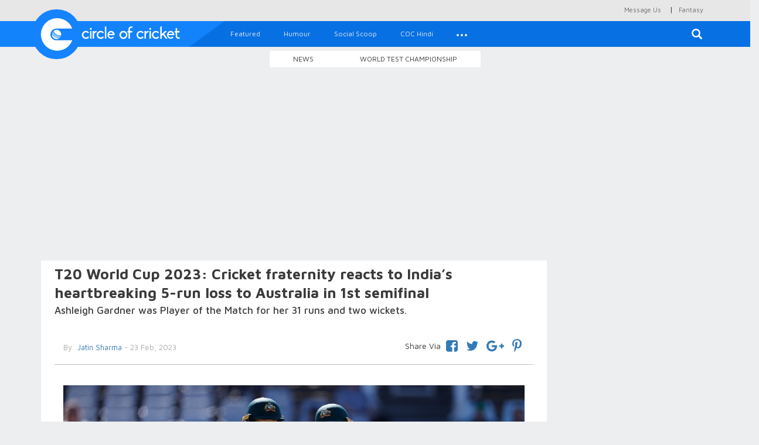

--- FILE ---
content_type: text/html; charset=UTF-8
request_url: https://circleofcricket.com/category/T20_World_Cup/83022/t20-world-cup-2023-cricket-fraternity-reacts-to-indias-heartbreaking-5-run-loss-to-australia-in-1st-semifinal
body_size: 15972
content:
<!DOCTYPE html>
<html lang="en" >
<head>

<meta content="text/html; charset=UTF-8" name="Content-Type" />
<meta charset="utf-8">
<meta http-equiv="X-UA-Compatible" content="IE=edge">
<meta name="keywords" content="Exclusive Cricket Interviews, Indian Cricket Team England Tour, Virat Kohli Captain of India, Rahul Dravid Coach of India">
<meta name="viewport" content="width=device-width, initial-scale=1">
<title>T20 World Cup 2023: Cricket fraternity reacts to India&rsquo;s heartbreaking 5-run loss to Australia in 1st semifinal</title>
<meta property="og:title" content="T20 World Cup 2023: Cricket fraternity reacts to India&rsquo;s heartbreaking 5-run loss to Australia in 1st semifinal" />
<meta property="og:type" content="article" />
<meta property="og:image" content="https://circleofcricket.com/post_image/post_image_2f70158.jpg" />
<meta property="og:image:width" content="620" />
<meta property="og:image:height" content="541" />
<meta property="og:site_name" content="Circle Of Cricket"/>
<meta property="og:description" content="Ashleigh Gardner was Player of the Match for her 31 runs and two wickets. "/>
<meta property="og:url" content="https://circleofcricket.com/category/T20_World_Cup/83022/t20-world-cup-2023-cricket-fraternity-reacts-to-indias-heartbreaking-5-run-loss-to-australia-in-1st-semifinal"/>



<!-- For Twitter <script src="https://circleofcricket.com/js/modernizr.min.js"></script>
<meta name="twitter:card" content="Ashleigh Gardner was Player of the Match for her 31 runs and two wickets. ">
<meta name="twitter:site" content="@circleofcricket">
<meta name="twitter:creator" content="@circleofcricket">
<meta name="twitter:title" content="T20 World Cup 2023: Cricket fraternity reacts to India’s heartbreaking 5-run loss to Australia in 1st semifinal">
<meta name="twitter:description" content="T20 World Cup 2023: Cricket fraternity reacts to India’s heartbreaking 5-run loss to Australia in 1st semifinal">
<meta name="twitter:image" content="https://circleofcricket.com/post_image/post_image_2f70158.jpg">
-->

<link rel="amphtml" href="https://circleofcricket.com/amp/category/T20_World_Cup/83022/t20-world-cup-2023-cricket-fraternity-reacts-to-indias-heartbreaking-5-run-loss-to-australia-in-1st-semifinal">


<!-- START Twitter Card -->
<meta name="twitter:card" content="summary_large_image">
<meta name='twitter:site' content='@circleofcricket' />


<meta name='twitter:title' content="T20 World Cup 2023: Cricket fraternity reacts to India&rsquo;s heartbreaking 5-run loss to Australia in 1st semifinal"  />
<meta name="twitter:description" content="Ashleigh Gardner was Player of the Match for her 31 runs and two wickets. " />
<meta name='twitter:image' content="https://circleofcricket.com/post_image/post_image_2f70158.jpg" />
<meta name='twitter:creator' content="@circleofcricket" />
<meta name='twitter:domain' content="https://www.circleofcricket.com/" />
<meta name='twitter:url' content="https://circleofcricket.com/category/T20_World_Cup/83022/t20-world-cup-2023-cricket-fraternity-reacts-to-indias-heartbreaking-5-run-loss-to-australia-in-1st-semifinal" />
<!--END Twitter Card -->
<!--Amp Test start-->
<!--Amp Test end-->
<link rel="shortcut icon" href="https://circleofcricket.com/favicon.ico" type="image/x-icon">
<link rel="icon" href="https://circleofcricket.com/favicon.ico" type="image/x-icon">
<link href="https://circleofcricket.com/css/bootstrap.min.css" rel="stylesheet">
<link href="https://circleofcricket.com/css/styles.css" rel="stylesheet">
<link href="https://circleofcricket.com/css/social.css" rel="stylesheet">
<link rel='stylesheet prefetch' href='https://circleofcricket.com/css/js-offcanvas.css'>
<link rel="stylesheet" href="https://cdnjs.cloudflare.com/ajax/libs/font-awesome/4.7.0/css/font-awesome.min.css">
<link href="https://circleofcricket.com/assets/css/jquery.oembed.css" rel="stylesheet">

<style>
@media (min-width : 410px){
.stick-mob{
        display:none;
        }        
}
.stick-mob {
    position:fixed;
    bottom:0px;
z-index:9999;
text-align:center;
        }


</style>

<script async src="https://pagead2.googlesyndication.com/pagead/js/adsbygoogle.js?client=ca-pub-3550577186390335"
     crossorigin="anonymous"></script>

</head>
<body>


<style>
@media (min-width : 410px){
.stick-mob{
        display:none;
        }        
}
.stick-mob {
    position:fixed;
    bottom:0px;
z-index:9999;
text-align:center;
        }

</style>

<style>
    .score-728 {
        position: relative;
        height: 75px;
        width: 1170px;
        display: inline-block;
    }

        .score-728 iframe {
            position: absolute;
            top: 0;
            left: 0;
            width: 100%;
            height: 100%;
        }

    @media (max-width:1170px) {
        .score-728 {
            width: 970px;
        }
    }

    @media (max-width: 991px) and (min-width: 768px) {
        .score-728 {
            width: 750px;
        }
    }

    @media (max-width:768px) {
        .score-728 {
            width: 100%;
            height: 100px;
        }
      
    }

    .midbanner
    {
text-align:center;
    }

    .smallbanner
    {
text-align:center;
    }
    .smallbanner img{
    width: 100%;
}

@media(min-width:767px) {
    .top li:not(:last-child) {
    border-right: none!important;;
}
  
}



</style>
<!-- Google tag (gtag.js) -->
<script async src="https://www.googletagmanager.com/gtag/js?id=UA-54001692-2"></script>
<script>
  window.dataLayer = window.dataLayer || [];
  function gtag(){dataLayer.push(arguments);}
  gtag('js', new Date());

  gtag('config', 'UA-54001692-2');
</script>
<!--popup-->
<script src="https://code.jquery.com/jquery-3.5.1.min.js"></script>
<script src="https://stackpath.bootstrapcdn.com/bootstrap/4.5.0/js/bootstrap.min.js"></script>
<!--<script>
    $(document).ready(function(){
        $("#myModal").modal('show');
    });
</script>
-->
<!--popup-->


<!--

<div id="myModal" class="modal fade">
    <div class="modal-dialog">
        <div class="modal-content">
           
            <div class="modal-body">
            <a href="https://stake.com/?offer=COC&c=COC" target="_blank">
  <img src="https://circleofcricket.com/assets/adv/Circle of Cricket Banners-380x320-px.png" width="100%">
</a>
<button type="button" class="close" data-dismiss="modal" style="color:#000;align:right">Close</button>
         
            </div>
        </div>
    </div>
</div>
popup-->


<div  id="main" class="top">





<div class="container container-full ">

<!--<script async src="//pagead2.googlesyndication.com/pagead/js/adsbygoogle.js"></script>

<ins class="adsbygoogle"
     style="display:block"
     data-ad-client="ca-pub-3550577186390335"
     data-ad-slot="6657119997"
     data-ad-format="auto"></ins>
<script>
(adsbygoogle = window.adsbygoogle || []).push({});
</script>-->
<!--<ins class="7236739a" data-key="193b5757d549d8d6bcdb19c6a871b013"></ins>
<script async src="https://srv224.com/ee314b03.js"></script>

<a href="https://www.badshahcric.net/" target="_blank">
    <img src="https://circleofcricket.com/assets/adv/Web850x215.png" class="hidden-sm hidden-xs" style="width:100%">
<img src="https://circleofcricket.com/assets/adv/Mobile325x274.png" class="chota hidden-md hidden-lg hidden-sm" style="width:100%">
</a>

<a href="http://winexch.com/?btag=60398439" target="_blank">
  <img src="https://circleofcricket.com/assets/adv/windrive.jpeg" width="100%">
</a>
-->
<ul class="list-inline  pull-right">
        <li class="hidden-lg hidden-md hidden-sm"><a href="#search-mob"><span class="glyphicon glyphicon-search" aria-hidden="true"></span></a></li>   
            <li><a href="https://circleofcricket.com/pages/contact">Message Us</a></li> |
        <li><a href="https://fantasy.circleofcricket.com/" target="_blank">Fantasy</a></li> 
            <li class="hidden-lg hidden-sm hidden-md"><a href="#live-score">Live Score</a></li>

        </ul>
    </div>
</div>
<div id="search-mob">
        <button type="button" class="close">—</button>
        <form method="post" action="https://circleofcricket.com/search" >
            <input id="filterfield1" type="search" value="" name="search" placeholder="type keyword(s) here" />
            <button type="submit"  class="btn btn-primary">Search</button>
        </form>
    </div>
    <div class="row">
        <nav class="navbar navbar-default navbar-static-top">
            <div class="container container-full">
                <div class="navbar-header">

                <a href="#off-canvas" class="js-offcanvas-trigger navbar-toggle collapsed" data-toggle="collapse"  data-offcanvas-trigger="off-canvas" aria-expanded="false">
                <span class="sr-only">Toggle navigation</span>
                <span class="icon-bar"></span>
                <span class="icon-bar"></span>
                <span class="icon-bar"></span>
              </a>    
                    <a class="navbar-brand" href="https://circleofcricket.com/">
                                    <img class="logo" alt="Circle Of Cricket" src="https://circleofcricket.com/images/logo-icon.svg">
                                   
                        </a> 
                        <a class="navbar-brand-sec" href="https://circleofcricket.com/">        
                    <img class="logo1" alt="Circle Of Cricket" src="https://circleofcricket.com/images/logo-text-icon.svg">
                    </a> 
                </div>                
                <div class="collapse navbar-collapse" id="navbar">
                    <form method="post" action="https://circleofcricket.com/search" class="navbar-form navbar-right navbar-form-search hidden-xs" role="search">
                        <div class="search-form-container hdn" id="search-input-container">
                            <div class="search-input-group">
                                <!--<button type="button" class="btn btn-default" id="hide-search-input-container"><span class="glyphicon glyphicon-option-horizontal" aria-hidden="true"></span></button>-->
                                <button type="button" class="close" id="hide-search-input-container" aria-label="Close"><span aria-hidden="true">&times;</span></button>
                                <div class="form-group">
                                    <input id="filterfield" type="text" class="form-control" placeholder="Search for..." name="search">
									
                                </div>
                            </div>

                        </div>

                        <button type="submit" class="btn btn-default" id="search-button"><span class="glyphicon glyphicon-search" aria-hidden="true"></span></button>
                    </form>
                   
					
						 <ul class="nav navbar-nav navbar-left"> 


<li class="">
<a href="https://circleofcricket.com/category/featured/" >Featured</a>
</li> 


<li class="">
<a href="https://circleofcricket.com/category/humour/" >Humour</a>
</li> 

<li class="">
<a href="https://circleofcricket.com/category/social_scoop/" >Social Scoop</a>
</li> 
<li><a href="https://circleofcricket.com/category/coc_Hindi//">COC Hindi</a></li>



<li class="hidden-lg hidden-md hidden-sm"><a href="https://circleofcricket.com/HomeController/pages/about">About Us</a></li>
<li class="hidden-lg hidden-md hidden-sm"><a href="https://circleofcricket.com/HomeController/pages/contact">Contact Us</a></li>
<li class="dropdown">

                            <a href="#" class="dropdown-toggle" data-toggle="dropdown" role="button" aria-haspopup="true" aria-expanded="false">
                                <div class="dots">
                                    <span class="dot dot-xs"></span>
                                    <span class="dot dot-xs"></span>
                                    <span class="dot dot-xs"></span>
                                </div>
                            </a>
                            <ul class="dropdown-menu">
							<li><a href="https://circleofcricket.com/category/Stat_Zone//">Stat Zone</a></li>

<li><a href="https://circleofcricket.com/category/Domestic_Cricket/">Domestic Cricket</a></li>

							<li><a href="https://circleofcricket.com/category/coc_Interviews/">COC Interviews</a></li>
						
							
                            <li><a href="https://circleofcricket.com/category/fantasy_tips/">Fantasy</a></li>


                            <li><a href="https://circleofcricket.com/category/Womens_Cricket/">Womens cricket</a></li>

							</ul>

                        </li></ul>					
					
					
					
					
					
					
					
					
					

                   

               <!--     <ul class="nav navbar-nav navbar-right">
                       <li><a href="../navbar/" data-toggle="modal" data-target="#login-modal">Login</a></li>

                    </ul>
-->
                </div>
                <!--/.nav-collapse -->
            </div>
        </nav>
        <aside class="js-offcanvas" data-offcanvas-options='{ "modifiers": "right,overlay" }' id="off-canvas">
 
            </aside>         
    </div>

    <!--/.Secound top menu start -->
    <div class="container container-full text-center sec-menu-container hidden-xs">
        <div class="btn-group  btn-group-sm sec-menu" role="group" aria-label="...">
 <!--<button type="button" onclick="location.href='https://circleofcricket.com/category/IPL/'"  class="btn btn-default">IPL 2020</button>
 <button type="button" onclick="location.href='https://circleofcricket.com/category/Domestic_Cricket/'"  class="btn btn-default">Domestic Cricket</button>-->
 <button type="button" onclick="location.href='https://circleofcricket.com/category/Latest_news'" class="btn btn-default">News</button>
											<button type="button" onclick="location.href='https://circleofcricket.com/category/World_Test_Championship/'"  class="btn btn-default">World Test Championship</button>

           <!--         <button type="button" onclick="location.href='https://circleofcricket.com/category/Stat_Zone/'"  class="btn btn-default">Stat Zone</button>-->
                   
        </div>
    </div>

    <!--/.Secound top menu Ends -->
    <!--/.Secound top menu only mobile start -->    
    <div class="container container-full text-center sec-menu-container hidden-lg hidden-md hidden-sm">
       <div class="btn-group  btn-group-sm sec-menu" role="group" aria-label="...">
      <button type="button" onclick="location.href='https://circleofcricket.com/category/Latest_news'" class="btn btn-default">News</button>


	   					<button type="button" onclick="location.href='https://circleofcricket.com/category/World_Test_Championship/'"  class="btn btn-default">World Test Championship</button>

   <!--      <button type="button" onclick="location.href='https://circleofcricket.com/category/Stat_Zone/'"  class="btn btn-default">Stat Zone</button>
     <button type="button" onclick="location.href='https://circleofcricket.com/category/IPL/'"  class="btn btn-default">IPL 2020</button>
       <button type="button" onclick="location.href='https://circleofcricket.com/category/Domestic_Cricket/'"  class="btn btn-default">Domestic Cricket</button>	-->
 
 
        </div>
    </div>
    <!--/.Secound top menu mobile start Ends -->
 <div class="container container-full add text-center">

<!--
<a href="http://bit.ly/2EE9bRQ" target="_blank">
    <img src="https://circleofcricket.com/assets/adv/1146x90-01.gif" class="hidden-md hidden-sm hidden-xs">
<img src="https://circleofcricket.com/assets/adv/725x90-01.gif" class="hidden-lg hidden-xs">
<img src="https://circleofcricket.com/assets/adv/480x90-01.gif" class="chota hidden-md hidden-lg hidden-sm" style="width:100%">

</a>
    -->

 <!--<ins class="7236739a" data-key="193b5757d549d8d6bcdb19c6a871b013"></ins>
<script async src="https://srv224.com/ee314b03.js"></script>


<script async src="//pagead2.googlesyndication.com/pagead/js/adsbygoogle.js"></script>

<ins class="adsbygoogle"
     style="display:block"
     data-ad-client="ca-pub-3550577186390335"
     data-ad-slot="6657119997"
     data-ad-format="auto"></ins>
<script>
(adsbygoogle = window.adsbygoogle || []).push({});
</script>

<div class="container for-mobile" >
<a href="https://api.whatsapp.com/send?phone=917770007665&text=HI.%20I%20need%20Id,%20Send%20me%20details.(COC)" target="_blank">
    <img src="img-uploads/strike-mobile.png" alt="" width="100%">
</a>
</div>
<div class="container for-desktop" >
<a href="https://api.whatsapp.com/send?phone=917770007665&text=HI.%20I%20need%20Id,%20Send%20me%20details.(COC)" target="_blank">
    <img src="img-uploads/strike-desk.png" alt="" width="100%">
</a>
</div>


<a href="https://stake.com/?offer=COC&c=COC" target="_blank">
    <img src="https://circleofcricket.com/assets/adv/Circle of Cricket Banners-1150x215-px.png" class="hidden-sm hidden-xs">
<img src="https://circleofcricket.com/assets/adv/Circle of Cricket Banners-380x320-px.png" class="hidden-lg hidden-md hidden-xs">
<img src="https://circleofcricket.com/assets/adv/Circle of Cricket Banners-380x320-px.png" class="chota hidden-md hidden-lg hidden-sm" style="width:100%">
</a>
-->
<div id="ad-slot-top"></div>

<!--<script async src="https://pagead2.googlesyndication.com/pagead/js/adsbygoogle.js?client=ca-pub-3550577186390335"
     crossorigin="anonymous"></script>
<script>
fetch("https://circleofcricket.com/ads/top")
  .then(r => r.text())
  .then(html => {
      document.getElementById("ad-slot-top").innerHTML = html;
  });
</script>

<ins class="adsbygoogle"
     style="display:block"
     data-ad-client="ca-pub-3550577186390335"
     data-ad-slot="5927778741"
     data-ad-format="auto"
     data-full-width-responsive="true"></ins>
<script>
     (adsbygoogle = window.adsbygoogle || []).push({});
</script>
-->    </div>
    <div class="container container-full">
     <div class="row">
     <!--Center Content start -->
            <div id="content" class="col-sm-9 content-container container switch-one inner-content top-fix-relate">




                <div class="inner-card">
                        <h2 class="inner-title">T20 World Cup 2023: Cricket fraternity reacts to India’s heartbreaking 5-run loss to Australia in 1st semifinal</h2>
                        <h2 class="inner-subtitle">Ashleigh Gardner was Player of the Match for her 31 runs and two wickets. </h2>

  <!-- 
	<div class="container container-full hidden-lg hidden-md" >
<a href="https://api.whatsapp.com/send?phone=917770007665&text=HI.%20I%20need%20Id,%20Send%20me%20details.(COC)" target="_blank">
    <img src="https://circleofcricket.com/img-uploads/strike-mobile.png" alt="" width="100%">
</a>
</div>
<div class="container container-full hidden-xs hidden-sm" >
<a href="https://api.whatsapp.com/send?phone=917770007665&text=HI.%20I%20need%20Id,%20Send%20me%20details.(COC)" target="_blank">
    <img src="https://circleofcricket.com/img-uploads/strike-desk.png" alt="" width="600px">
</a>
</div>	-->					
                                
   <div id = "v-circleofcricket"></div>
                  

   

                               <!-- <img class="m-img" src="https://circleofcricket.com/post_image/post_image_2f70158.jpg">-->
                            <div  class="by-container navbar-sticky1 " id="nav-wrapper1">
                            
                            

                             <div id="nav-wrapper">
                                    
                                        
                                        <div class="col-sm-6 col-xs-12 by-user-name">
                                        <p><span class="by">By</span><a href="https://circleofcricket.com/author/jatin"> Jatin Sharma</a> - 23 Feb, 2023</p>
                                    </div>
                                    <div class="col-sm-6 col-xs-12 to-share">

   
                                        <ul class="list-inline">
											<span class="sv">Share Via</span> 
                                          <!-- <li class="aricle-share"><a>Share via</a></li>-->
                                            <li><a href="https://www.facebook.com/sharer.php?u=https://circleofcricket.com/category/T20_World_Cup/83022/t20-world-cup-2023-cricket-fraternity-reacts-to-indias-heartbreaking-5-run-loss-to-australia-in-1st-semifinal" class="icoFacebook" title="Facebook"><i class="fa fa-facebook-square"></i></a></li>                                    
                                                <li><a href="https://twitter.com/intent/tweet?text=T20 World Cup 2023: Cricket fraternity reacts to India’s heartbreaking 5-run loss to Australia in 1st semifinal&url=https://circleofcricket.com/category/T20_World_Cup/83022/t20-world-cup-2023-cricket-fraternity-reacts-to-indias-heartbreaking-5-run-loss-to-australia-in-1st-semifinal" class="icoTwitter" title="Twitter"><i class="fa fa-twitter"></i></a></li>
                                                <li><a href="https://plus.google.com/share?url=https://circleofcricket.com/category/T20_World_Cup/83022/t20-world-cup-2023-cricket-fraternity-reacts-to-indias-heartbreaking-5-run-loss-to-australia-in-1st-semifinal" class="icoGoogle" title="Google +"><i class="fa fa-google-plus"></i></a></li>
                                                <!-- <li>
												
										<a href="whatsapp://send?text=T20 World Cup 2023: Cricket fraternity reacts to India’s heartbreaking 5-run loss to Australia in 1st semifinal  Read more : https://circleofcricket.com/category/T20_World_Cup/83022/t20-world-cup-2023-cricket-fraternity-reacts-to-indias-heartbreaking-5-run-loss-to-australia-in-1st-semifinal" data-action="share/whatsapp/share">
												<i class="fa fa-whatsapp" aria-hidden="true"></i></a> </li>
                                               <li><a href="#https://www.instagram.com/" class="icoInstagram" title="Instagram"><i class="fa fa-instagram"></i></a></li>       -->   
                                                <li><a href="http://pinterest.com/pin/create/button/?url=https://circleofcricket.com/category/T20_World_Cup/83022/t20-world-cup-2023-cricket-fraternity-reacts-to-indias-heartbreaking-5-run-loss-to-australia-in-1st-semifinal&media=https://circleofcricket.com/post_image/post_image_2f70158.jpg&description=T20 World Cup 2023: Cricket fraternity reacts to India’s heartbreaking 5-run loss to Australia in 1st semifinal" target="_blank"><i class="fa fa-pinterest-p" aria-hidden="true"></i></a></li>
                                        

										</ul> 
                                    </div>                                        
                                        
                                    
                                    </div>
                            </div>
                            <div class="inner-text-content col-lg-12">
                               <p><img alt="Meg Lanning and Ashleigh Gardner propelled Australia to 172/4 | Getty" src="https://circleofcricket.com/post_image/post_image_8412e9c.jpg" /><span><span><span>The first semifinal of the ICC Women&rsquo;s T20 World Cup 2023 was played in Cape Town between India and Australia on February 23, 2023. Australia was looking to defend its title and India trying to break past their inability to beat Australia in recent times.</span></span></span></p>

<p><span><span><span>Meg Lanning won the toss and chose to bat first, Jess Jonassen and Alyssa Healy came in for Alanna King and Annabel Sutherland. India went in with Sneh Rana for Pooja Vastrakar, who was ruled out of the remainder of the tournament due to respiratory illness and Radha Yadav came in for Rajeshwari Gayakwad. &nbsp;&nbsp;</span></span></span></p>

<p><span><span><span>Australia started decently losing Alyssa Healy for 25 with score of 53 in the 8<sup>th</sup> over. Then Beth Mooney (54) went for the score of 88 in the 12<sup>th</sup> over. After that, it was carnage as Meg Lanning made 49* in 34 balls with 4 fours and 2 sixes, while Ashleigh Gardner made 31 in 18 balls with 5 fours as Australia made merry of some poor fielding and catching by Indians and posted 172/4. </span></span></span></p>

<p><strong><a href="https://circleofcricket.com/category/Womens_Cricket/83020/t20-world-cup-2023-watch-shafali-verma-pulls-off-virat-kohli-like-celebration-yells-at-beth-mooney-after-taking-her-catch"><span><span><span>T20 World Cup 2023: WATCH - Shafali Verma pulls off Virat Kohli-like celebration; yells at Beth Mooney after taking her catch</span></span></span></a></strong></p>

<p><span><span><span>Shikha Pandey took 2/32 in 4 overs, while Deepti Sharma and Radha Yadav picked one wicket each as well.</span></span></span></p>

<p><span><span><span>In reply, India lost their top three for single-digit scores with Shafali making 9, Smriti Mandhana falling for 2 and Yastika Bhatia getting run out for 4 runs. Jemimah Rodrigues (43 in 24 balls) added 69 runs with Harmanpreet Kaur before she fell to Darcie Brown. </span></span></span></p>

<p><span><span><span><img alt="Jemimah Rodrigues and Harmanpreet Kaur brought India back in the game | Getty" src="https://circleofcricket.com/post_image/post_image_8d091c4.jpg" /></span></span></span><span><span><span>Harmanpreet continued on and score 52 in 34 balls with 6 fours and 1 six and was run out at a crucial juncture when India was closing the gap between runs needed and balls remaining. Richa Ghosh followed soon at 14 runs. </span></span></span></p>

<p><strong><a href="https://circleofcricket.com/category/T20_World_Cup/83021/t20-world-cup-2023-watch-harmanpreet-kaur-gets-bizarrely-run-out-reacts-in-disappointment-afterwards"><span><span><span>T20 World Cup 2023: WATCH- Harmanpreet Kaur gets bizarrely run-out; reacts in disappointment afterwards</span></span></span></a></strong></p>

<p><span><span><span>India needed 20 runs in the last 2 overs and Australian bowlers tightened the screws. Though Deepti Sharma tried to do her best, India could only make 167/8 and lost the first semi-final to Australia by 5 runs. </span></span></span></p>

<p><span><span><span>Darcie Brown took 2/18 and Ashleigh Gardner picked 2/37 and she was named the Player of the Match as well.&nbsp;</span></span></span></p>

<p><span><span><span>The cricket fraternity reacted to this heartbreaking loss of the Indian women&rsquo;s team as they failed once again in a knockout game of the ICC tournament. </span></span></span></p>

<p><span><span><span><b>Here are the tweets:</b></span></span></span></p>

<div class="embeddedContent oembed-provider- oembed-provider-twitter" data-align="none" data-oembed="https://twitter.com/parthiv9/status/1628791712897470464?s=46&amp;t=V2QdbQHgkg11OMMpsshtGw" data-oembed_provider="twitter" data-resizetype="noresize" data-title="a">
<blockquote class="twitter-tweet">
<p dir="ltr" lang="en">So near yet so far&hellip;well tried <a href="https://twitter.com/BCCIWomen?ref_src=twsrc%5Etfw">@BCCIWomen</a></p>
&mdash; parthiv patel (@parthiv9) <a href="https://twitter.com/parthiv9/status/1628791712897470464?ref_src=twsrc%5Etfw">February 23, 2023</a></blockquote>
<script async="" charset="utf-8" src="https://platform.twitter.com/widgets.js"></script></div>

<div class="embeddedContent oembed-provider- oembed-provider-twitter" data-align="none" data-oembed="https://twitter.com/jhulang10/status/1628796254686949377?s=46&amp;t=V2QdbQHgkg11OMMpsshtGw" data-oembed_provider="twitter" data-resizetype="noresize" data-title="a">
<blockquote class="twitter-tweet">
<p dir="ltr" lang="en">A valiant effort Girls. A hard pill to swallow especially after getting so close. Proud of the effort <a href="https://twitter.com/ImHarmanpreet?ref_src=twsrc%5Etfw">@ImHarmanpreet</a> <a href="https://twitter.com/BCCIWomen?ref_src=twsrc%5Etfw">@BCCIWomen</a> <a href="https://twitter.com/hashtag/INDWvsAUSW?src=hash&amp;ref_src=twsrc%5Etfw">#INDWvsAUSW</a> <a href="https://twitter.com/hashtag/T20WorldCup?src=hash&amp;ref_src=twsrc%5Etfw">#T20WorldCup</a></p>
&mdash; Jhulan Goswami (@JhulanG10) <a href="https://twitter.com/JhulanG10/status/1628796254686949377?ref_src=twsrc%5Etfw">February 23, 2023</a></blockquote>
<script async="" src="https://platform.twitter.com/widgets.js" charset="utf-8"></script></div>

<div class="embeddedContent oembed-provider- oembed-provider-twitter" data-align="none" data-oembed="https://twitter.com/sthalekar93/status/1628791530071752704?s=46&amp;t=V2QdbQHgkg11OMMpsshtGw" data-oembed_provider="twitter" data-resizetype="noresize" data-title="a">
<blockquote class="twitter-tweet">
<p dir="ltr" lang="en">What a game! India &amp; Australia are two sides that play hard, always close encounters. <a href="https://twitter.com/hashtag/T20WorldCup?src=hash&amp;ref_src=twsrc%5Etfw">#T20WorldCup</a></p>
&mdash; Lisa Sthalekar (@sthalekar93) <a href="https://twitter.com/sthalekar93/status/1628791530071752704?ref_src=twsrc%5Etfw">February 23, 2023</a></blockquote>
<script async="" charset="utf-8" src="https://platform.twitter.com/widgets.js"></script></div>

<div class="embeddedContent oembed-provider- oembed-provider-twitter" data-align="none" data-oembed="https://twitter.com/sanjaymanjrekar/status/1628790838162755585?s=46&amp;t=V2QdbQHgkg11OMMpsshtGw" data-oembed_provider="twitter" data-resizetype="noresize" data-title="a">
<blockquote class="twitter-tweet">
<p dir="ltr" lang="en">Considering Australia&rsquo;s track record and their dominance in women&rsquo;s cricket, that India ran them so close is a big leap forward for Team India. ????????????????????????</p>
&mdash; Sanjay Manjrekar (@sanjaymanjrekar) <a href="https://twitter.com/sanjaymanjrekar/status/1628790838162755585?ref_src=twsrc%5Etfw">February 23, 2023</a></blockquote>
<script async="" charset="utf-8" src="https://platform.twitter.com/widgets.js"></script></div>

<div class="embeddedContent oembed-provider- oembed-provider-twitter" data-align="none" data-oembed="https://twitter.com/madanlal1983/status/1628790240499609600?s=46&amp;t=V2QdbQHgkg11OMMpsshtGw" data-oembed_provider="twitter" data-resizetype="noresize" data-title="a">
<blockquote class="twitter-tweet">
<p dir="ltr" lang="en">Indian women cricket should have won the game. Kaur batted very well but silly run out at that stage change the match. Fielding cost them the match.Bad luck.</p>
&mdash; Madan Lal (@MadanLal1983) <a href="https://twitter.com/MadanLal1983/status/1628790240499609600?ref_src=twsrc%5Etfw">February 23, 2023</a></blockquote>
<script async="" charset="utf-8" src="https://platform.twitter.com/widgets.js"></script></div>

<div class="embeddedContent oembed-provider- oembed-provider-twitter" data-align="none" data-oembed="https://twitter.com/vvslaxman281/status/1628791782522880000?s=46&amp;t=V2QdbQHgkg11OMMpsshtGw" data-oembed_provider="twitter" data-resizetype="noresize" data-title="a">
<blockquote class="twitter-tweet">
<p dir="ltr" lang="en">Tough luck Team India. <a href="https://twitter.com/hashtag/HarmanpreetKaur?src=hash&amp;ref_src=twsrc%5Etfw">#HarmanpreetKaur</a> &amp; <a href="https://twitter.com/hashtag/JemimahRodrigues?src=hash&amp;ref_src=twsrc%5Etfw">#JemimahRodrigues</a> looked like taking the game away but the Aussies fought back brilliantly &amp; in the end India have fallen short. Harmanpreet&rsquo;s runout was the turning point &amp; India will be disappointed to miss out on the finals. <a href="https://twitter.com/hashtag/INDWvAUSW?src=hash&amp;ref_src=twsrc%5Etfw">#INDWvAUSW</a> <a href="https://t.co/RY06QHDrE0">pic.twitter.com/RY06QHDrE0</a></p>
&mdash; VVS Laxman (@VVSLaxman281) <a href="https://twitter.com/VVSLaxman281/status/1628791782522880000?ref_src=twsrc%5Etfw">February 23, 2023</a></blockquote>
<script async="" charset="utf-8" src="https://platform.twitter.com/widgets.js"></script></div>

<div class="embeddedContent oembed-provider- oembed-provider-twitter" data-align="none" data-oembed="https://twitter.com/robbieuthappa/status/1628792412561874945?s=46&amp;t=V2QdbQHgkg11OMMpsshtGw" data-oembed_provider="twitter" data-resizetype="noresize" data-title="a">
<blockquote class="twitter-tweet">
<p dir="ltr" lang="en">This one hurts!! Feel like we lost this one more than the Aussies won it!! Truly believed our girls would go all the way this World Cup!! <a href="https://twitter.com/hashtag/INDWvAUSW?src=hash&amp;ref_src=twsrc%5Etfw">#INDWvAUSW</a></p>
&mdash; Robin Aiyuda Uthappa (@robbieuthappa) <a href="https://twitter.com/robbieuthappa/status/1628792412561874945?ref_src=twsrc%5Etfw">February 23, 2023</a></blockquote>
<script async="" charset="utf-8" src="https://platform.twitter.com/widgets.js"></script></div>

<div class="embeddedContent oembed-provider- oembed-provider-twitter" data-align="none" data-oembed="https://twitter.com/bhogleharsha/status/1628789784205496320?s=46&amp;t=V2QdbQHgkg11OMMpsshtGw" data-oembed_provider="twitter" data-resizetype="noresize" data-title="a">
<blockquote class="twitter-tweet">
<p dir="ltr" lang="en">Australia, the last frontier. Almost there. Not quite today but not too far away.</p>
&mdash; Harsha Bhogle (@bhogleharsha) <a href="https://twitter.com/bhogleharsha/status/1628789784205496320?ref_src=twsrc%5Etfw">February 23, 2023</a></blockquote>
<script async="" charset="utf-8" src="https://platform.twitter.com/widgets.js"></script></div>

<div class="embeddedContent oembed-provider- oembed-provider-twitter" data-align="none" data-oembed="https://twitter.com/chopraanjum/status/1628793133692596225?s=46&amp;t=V2QdbQHgkg11OMMpsshtGw" data-oembed_provider="twitter" data-resizetype="noresize" data-title="a">
<blockquote class="twitter-tweet">
<p dir="ltr" lang="en">Tough one&hellip; this loss <a href="https://twitter.com/hashtag/INDvAUS?src=hash&amp;ref_src=twsrc%5Etfw">#INDvAUS</a> <a href="https://twitter.com/hashtag/T20WorldCup?src=hash&amp;ref_src=twsrc%5Etfw">#T20WorldCup</a></p>
&mdash; Anjum Chopra (@chopraanjum) <a href="https://twitter.com/chopraanjum/status/1628793133692596225?ref_src=twsrc%5Etfw">February 23, 2023</a></blockquote>
<script async="" charset="utf-8" src="https://platform.twitter.com/widgets.js"></script></div>

<div class="embeddedContent oembed-provider- oembed-provider-twitter" data-align="none" data-oembed="https://twitter.com/anilkumble1074/status/1628794526935699456?s=46&amp;t=V2QdbQHgkg11OMMpsshtGw" data-oembed_provider="twitter" data-resizetype="noresize" data-title="a">
<blockquote class="twitter-tweet">
<p dir="ltr" lang="en">Tough night for <a href="https://twitter.com/hashtag/TeamIndia?src=hash&amp;ref_src=twsrc%5Etfw">#TeamIndia</a> but proud of our team! Brilliant fight shown from the girls especially the skipper <a href="https://twitter.com/ImHarmanpreet?ref_src=twsrc%5Etfw">@ImHarmanpreet</a> &amp; <a href="https://twitter.com/JemiRodrigues?ref_src=twsrc%5Etfw">@JemiRodrigues</a>. <a href="https://twitter.com/hashtag/T20WomensWorldCup?src=hash&amp;ref_src=twsrc%5Etfw">#T20WomensWorldCup</a></p>
&mdash; Anil Kumble (@anilkumble1074) <a href="https://twitter.com/anilkumble1074/status/1628794526935699456?ref_src=twsrc%5Etfw">February 23, 2023</a></blockquote>
<script async="" charset="utf-8" src="https://platform.twitter.com/widgets.js"></script></div>

<div class="embeddedContent oembed-provider- oembed-provider-twitter" data-align="none" data-oembed="https://twitter.com/gautamgambhir/status/1628794438620426240?s=46&amp;t=V2QdbQHgkg11OMMpsshtGw" data-oembed_provider="twitter" data-resizetype="noresize" data-title="a">
<blockquote class="twitter-tweet">
<p dir="ltr" lang="en">Tough luck today but still a gallant effort by our team. We&rsquo;ll come back stronger! <a href="https://twitter.com/hashtag/T20WomensWorldCup?src=hash&amp;ref_src=twsrc%5Etfw">#T20WomensWorldCup</a></p>
&mdash; Gautam Gambhir (@GautamGambhir) <a href="https://twitter.com/GautamGambhir/status/1628794438620426240?ref_src=twsrc%5Etfw">February 23, 2023</a></blockquote>
<script async="" charset="utf-8" src="https://platform.twitter.com/widgets.js"></script></div>

<div class="embeddedContent oembed-provider- oembed-provider-twitter" data-align="none" data-oembed="https://twitter.com/cricketaakash/status/1628793952735313920?s=46&amp;t=V2QdbQHgkg11OMMpsshtGw" data-oembed_provider="twitter" data-resizetype="noresize" data-title="a">
<blockquote class="twitter-tweet">
<p dir="ltr" lang="en">That&rsquo;s heartbreaking ???? <a href="https://twitter.com/hashtag/AusvInd?src=hash&amp;ref_src=twsrc%5Etfw">#AusvInd</a> <a href="https://twitter.com/hashtag/T20WorldCup?src=hash&amp;ref_src=twsrc%5Etfw">#T20WorldCup</a></p>
&mdash; Aakash Chopra (@cricketaakash) <a href="https://twitter.com/cricketaakash/status/1628793952735313920?ref_src=twsrc%5Etfw">February 23, 2023</a></blockquote>
<script async="" charset="utf-8" src="https://platform.twitter.com/widgets.js"></script></div>

<div class="embeddedContent oembed-provider- oembed-provider-twitter" data-align="none" data-oembed="https://twitter.com/s_badrinath/status/1628799916687646729?s=46&amp;t=V2QdbQHgkg11OMMpsshtGw" data-oembed_provider="twitter" data-resizetype="noresize" data-title="J">
<blockquote class="twitter-tweet">
<p dir="ltr" lang="en">No 7 getting run out in a World Cup Semi final. We have seen this before ☹️ Disappointing result but Proud of you <a href="https://twitter.com/BCCIWomen?ref_src=twsrc%5Etfw">@BCCIWomen</a> ????</p>
&mdash; S.Badrinath (@s_badrinath) <a href="https://twitter.com/s_badrinath/status/1628799916687646729?ref_src=twsrc%5Etfw">February 23, 2023</a></blockquote>
<script async="" charset="utf-8" src="https://platform.twitter.com/widgets.js"></script></div>

<div class="embeddedContent oembed-provider- oembed-provider-twitter" data-align="none" data-oembed="https://twitter.com/virendersehwag/status/1628793108162043904?s=46&amp;t=V2QdbQHgkg11OMMpsshtGw" data-oembed_provider="twitter" data-resizetype="noresize" data-title="H">
<blockquote class="twitter-tweet">
<p dir="ltr" lang="en">Match winner at the crease and Run out in a semi-final. We have had this heartbreak before. Sad to see India out. Were running away with the game but Australia proved again why they are a v difficult side to beat. Well tried girls <a href="https://twitter.com/hashtag/INDWvAUSW?src=hash&amp;ref_src=twsrc%5Etfw">#INDWvAUSW</a> <a href="https://t.co/wNsVc3vb2D">pic.twitter.com/wNsVc3vb2D</a></p>
&mdash; Virender Sehwag (@virendersehwag) <a href="https://twitter.com/virendersehwag/status/1628793108162043904?ref_src=twsrc%5Etfw">February 23, 2023</a></blockquote>
<script async="" charset="utf-8" src="https://platform.twitter.com/widgets.js"></script></div>

<div class="embeddedContent oembed-provider- oembed-provider-twitter" data-align="none" data-oembed="https://twitter.com/irbishi/status/1628802470062301184?s=46&amp;t=V2QdbQHgkg11OMMpsshtGw" data-oembed_provider="twitter" data-resizetype="noresize" data-title="H">
<blockquote class="twitter-tweet">
<p dir="ltr" lang="en">Australia are just so good. They find a way even on an indifferent day. Little things like Harmanpreet&rsquo;s bat sticking in the turf created an opening and they just matched on through to another final. Darcie Brown&rsquo;s 16th over also critical. Australia&rsquo;s fielding was another edge.</p>
&mdash; Ian Raphael Bishop (@irbishi) <a href="https://twitter.com/irbishi/status/1628802470062301184?ref_src=twsrc%5Etfw">February 23, 2023</a></blockquote>
<script async="" charset="utf-8" src="https://platform.twitter.com/widgets.js"></script></div>

<div class="embeddedContent oembed-provider- oembed-provider-twitter" data-align="none" data-oembed="https://twitter.com/iamyusufpathan/status/1628806846634143744?s=46&amp;t=V2QdbQHgkg11OMMpsshtGw" data-oembed_provider="twitter" data-resizetype="noresize" data-title="H">
<blockquote class="twitter-tweet">
<p dir="ltr" lang="en">What a game of cricket we&#39;ve witnessed today! Wonderful effort by Jemimah and Harmanpreet but it was so close yet so far for Team India ????????.. <a href="https://twitter.com/hashtag/T20WomensWorldCup?src=hash&amp;ref_src=twsrc%5Etfw">#T20WomensWorldCup</a></p>
&mdash; Yusuf Pathan (@iamyusufpathan) <a href="https://twitter.com/iamyusufpathan/status/1628806846634143744?ref_src=twsrc%5Etfw">February 23, 2023</a></blockquote>
<script async="" charset="utf-8" src="https://platform.twitter.com/widgets.js"></script></div>

<div class="embeddedContent oembed-provider- oembed-provider-twitter" data-align="none" data-oembed="https://twitter.com/sdhawan25/status/1628819799836073984?s=46&amp;t=V2QdbQHgkg11OMMpsshtGw" data-oembed_provider="twitter" data-resizetype="noresize" data-title="V">
<blockquote class="twitter-tweet">
<p dir="ltr" lang="en">It was so close yet so far. Amazing effort by the girls in blue! <a href="https://twitter.com/hashtag/IndVsAus?src=hash&amp;ref_src=twsrc%5Etfw">#IndVsAus</a> ???????? <a href="https://t.co/E1nQLPEz7l">pic.twitter.com/E1nQLPEz7l</a></p>
&mdash; Shikhar Dhawan (@SDhawan25) <a href="https://twitter.com/SDhawan25/status/1628819799836073984?ref_src=twsrc%5Etfw">February 23, 2023</a></blockquote>
<script async="" charset="utf-8" src="https://platform.twitter.com/widgets.js"></script>
</div>

<p>&nbsp;</p>
 
                            </div>
                        
							 <div id="nav-wrapper botom-article-share">

                             <div>&nbsp;</div>
             <div > 
                
         <script async src="https://pagead2.googlesyndication.com/pagead/js/adsbygoogle.js?client=ca-pub-3550577186390335"
     crossorigin="anonymous"></script>
<ins class="adsbygoogle"
     style="display:block; text-align:center;"
     data-ad-layout="in-article"
     data-ad-format="fluid"
     data-ad-client="ca-pub-3550577186390335"
     data-ad-slot="7786821171"></ins>
<script>
     (adsbygoogle = window.adsbygoogle || []).push({});
</script>
             
             					</div>
					<div>&nbsp;</div>

                            <hr>        
                                        
                                        <div class="col-sm-6 col-xs-12 by-user-name">
                                        <p><span class="by">By</span><a href="https://circleofcricket.com/author/jatin"> Jatin Sharma</a> - 23 Feb, 2023</p>
                                    </div>
                                    <div class="col-sm-6 col-xs-12 to-share">

   
                                        <ul class="list-inline">
                                         <span class="sv">Share Via</span> 
                                          <!-- <li class="aricle-share"><a>Share via</a></li>-->
                                          <li><a href="https://www.facebook.com/sharer.php?u=https://circleofcricket.com/category/T20_World_Cup/83022/t20-world-cup-2023-cricket-fraternity-reacts-to-indias-heartbreaking-5-run-loss-to-australia-in-1st-semifinal" class="icoFacebook" title="Facebook"><i class="fa fa-facebook-square"></i></a></li>                                    
                                                <li><a href="https://twitter.com/intent/tweet?text=T20 World Cup 2023: Cricket fraternity reacts to India’s heartbreaking 5-run loss to Australia in 1st semifinal&url=https://circleofcricket.com/category/T20_World_Cup/83022/t20-world-cup-2023-cricket-fraternity-reacts-to-indias-heartbreaking-5-run-loss-to-australia-in-1st-semifinal" class="icoTwitter" title="Twitter"><i class="fa fa-twitter"></i></a></li>
                                                <li><a href="https://plus.google.com/share?url=https://circleofcricket.com/category/T20_World_Cup/83022/t20-world-cup-2023-cricket-fraternity-reacts-to-indias-heartbreaking-5-run-loss-to-australia-in-1st-semifinal" class="icoGoogle" title="Google +"><i class="fa fa-google-plus"></i></a></li>
                                                 <!--  <li>
												
										<a href="whatsapp://send?text=T20 World Cup 2023: Cricket fraternity reacts to India’s heartbreaking 5-run loss to Australia in 1st semifinal  Read more : https://circleofcricket.com/category/T20_World_Cup/83022/t20-world-cup-2023-cricket-fraternity-reacts-to-indias-heartbreaking-5-run-loss-to-australia-in-1st-semifinal" data-action="share/whatsapp/share">
												<i class="fa fa-whatsapp" aria-hidden="true"></i></a> </li>
                                             <li><a href="#https://www.instagram.com/" class="icoInstagram" title="Instagram"><i class="fa fa-instagram"></i></a></li>       -->   
                                                <li><a href="http://pinterest.com/pin/create/button/?url=https://circleofcricket.com/category/T20_World_Cup/83022/t20-world-cup-2023-cricket-fraternity-reacts-to-indias-heartbreaking-5-run-loss-to-australia-in-1st-semifinal&media=https://circleofcricket.com/post_image/post_image_2f70158.jpg&description=T20 World Cup 2023: Cricket fraternity reacts to India’s heartbreaking 5-run loss to Australia in 1st semifinal" target="_blank"><i class="fa fa-pinterest-p" aria-hidden="true"></i></a></li>
                                                         
                                        </ul> 
                                    </div>                                        
                                        
                                    
                                    </div>
                          


	

			
                            <div class="clearfix"></div>
                            <div class="tags">
                                <div class="col-sm-1">
                                    <h5>TAGS</h5>
                                </div>
                                <div class="col-sm-11">
																	 <a href="https://circleofcricket.com/tag/Darcie_Brown">Darcie Brown</a>
																		 <a href="https://circleofcricket.com/tag/ICC_Women&#039;s_T20_World_Cup_2023">ICC Women&#039;s T20 World Cup 2023</a>
																		 <a href="https://circleofcricket.com/tag/India_Women">India Women</a>
																		 <a href="https://circleofcricket.com/tag/Social_Scoop">Social Scoop</a>
																		 <a href="https://circleofcricket.com/tag/Ashleigh_Gardner">Ashleigh Gardner</a>
																		 <a href="https://circleofcricket.com/tag/Australia_Women">Australia Women</a>
																		 <a href="https://circleofcricket.com/tag/Beth_Mooney">Beth Mooney</a>
																		 <a href="https://circleofcricket.com/tag/Jemimah_Rodrigues">Jemimah Rodrigues</a>
																		 <a href="https://circleofcricket.com/tag/Harmanpreet_Kaur_">Harmanpreet Kaur </a>
																		 <a href="https://circleofcricket.com/tag/Meg_Lanning_">Meg Lanning </a>
																		 <a href="https://circleofcricket.com/tag/Twitter_">Twitter </a>
																		 <a href="https://circleofcricket.com/tag/Twitter_Reactions_">Twitter Reactions </a>
									                                
                               
                            </div>
                            </div>



         











                            <div class="clearfix"></div>							
              <div class="fb-comment-box">
							
							<div id="fb-root"></div>
                            <div class="fb-comments" width="100%" data-href="https://circleofcricket.com//category/T20_World_Cup/83022/t20-world-cup-2023-cricket-fraternity-reacts-to-indias-heartbreaking-5-run-loss-to-australia-in-1st-semifinal" data-numposts="5"></div>
								
								
                            </div>
                
				
				  <div class="clearfix"></div>
           <div  class="col-sm-12 col-xs-12" style="background-color: #ffffff">
      
         
<!--mgidadv-->
<div id="M726787ScriptRootC1159611"></div>
<script src="https://jsc.mgid.com/c/i/circleofcricket.com.1159611.js" async></script>

<!--mgidadv--> 
      </div>
				
				
				
				
				
				
				
				
				
				</div>
 
            
			<!-- more-news Starts -->
            
				<input type="hidden" id="next_article_id" name="next_article_id" value="83022" >
                    <div class="more-news data_table">
                </div>
            
              	
				<!-- loading image -->
				<div id="loader_image"></div>
				<!-- for message if data is avaiable or not -->
				<div id="loader_message" class="load-more"></div>
                
                <!-- more-news Ends -->
			
			</div>
            <!-- Center Content Ends -->
       





            <!-- right side LIVE SCORECARD start -->
            <!-- top headline start -->
            <div class="col-sm-3 side" >

             















                 <div class="article-top-add">
            <script async src="//pagead2.googlesyndication.com/pagead/js/adsbygoogle.js"></script>
                <!-- coc new 336 -->
                <ins class="adsbygoogle"
                    style="display:inline-block;width:263px;height:280px"
                    data-ad-client="ca-pub-3550577186390335"
                    data-ad-slot="1901035044"></ins>
                <script>
                (adsbygoogle = window.adsbygoogle || []).push({});
                </script>



















            </div>
				 
				

	
				   
			   
			 <div id="continue_reading_bottom" >  
			                         
			   
			   <a href="https://circleofcricket.com/category/T20_World_Cup/83022/t20-world-cup-2023-watch-harmanpreet-kaur-gets-bizarrely-run-out-reacts-in-disappointment-afterwards">
			   <div class="th-img">
               <img src="https://circleofcricket.com/post_image/post_image_e6cf95a.jpg"  onerror="this.src='https://circleofcricket.com/post_image/post_image_e6cf95a.jpg';" alt="T20 World Cup 2023: WATCH- Harmanpreet Kaur gets bizarrely run-out; reacts in disappointment afterwards" title="T20 World Cup 2023: WATCH- Harmanpreet Kaur gets bizarrely run-out; reacts in disappointment afterwards">
               <p>T20 World Cup 2023: WATCH- Harmanpreet Kaur gets bizarrely run-out; reacts in disappointment afterwards</p>
               </div>
			   </a>
					 
					 
			                         
			   
			   <a href="https://circleofcricket.com/category/Womens_Cricket/83022/t20-world-cup-2023-watch-shafali-verma-pulls-off-virat-kohli-like-celebration-yells-at-beth-mooney-after-taking-her-catch">
			   <div class="th-img">
               <img src="https://circleofcricket.com/post_image/post_image_b153e2e.jpg"  onerror="this.src='https://circleofcricket.com/post_image/post_image_b153e2e.jpg';" alt="T20 World Cup 2023: WATCH - Shafali Verma pulls off Virat Kohli-like celebration; yells at Beth Mooney after taking her catch" title="T20 World Cup 2023: WATCH - Shafali Verma pulls off Virat Kohli-like celebration; yells at Beth Mooney after taking her catch">
               <p>T20 World Cup 2023: WATCH - Shafali Verma pulls off Virat Kohli-like celebration; yells at Beth Mooney after taking her catch</p>
               </div>
			   </a>
					 
					 
			                         
			   
			   <a href="https://circleofcricket.com/category/Latest_news/83022/i-want-him-in-the-playing-xi-karthik-recalls-kohli-backing-siraj-despite-the-pacers-tendency-to-leak-runs-for-rcb">
			   <div class="th-img">
               <img src="https://circleofcricket.com/post_image/post_image_a0f6dba.jpg"  onerror="this.src='https://circleofcricket.com/post_image/post_image_a0f6dba.jpg';" alt="‘I want him in the Playing XI’: Karthik recalls Kohli backing Siraj despite the pacer’s tendency to leak runs for RCB" title="‘I want him in the Playing XI’: Karthik recalls Kohli backing Siraj despite the pacer’s tendency to leak runs for RCB">
               <p>‘I want him in the Playing XI’: Karthik recalls Kohli backing Siraj despite the pacer’s tendency to leak runs for RCB</p>
               </div>
			   </a>
					 
					 
			                <!--  poll ends -->
			 </div>
				
  

                <div class="right-side-add">
                  <!--rightadv-->
<script async src="//pagead2.googlesyndication.com/pagead/js/adsbygoogle.js"></script>

<ins class="adsbygoogle"
     style="display:block"
     data-ad-client="ca-pub-3550577186390335"
     data-ad-slot="6657119997"
     data-ad-format="auto"></ins>
<script>
(adsbygoogle = window.adsbygoogle || []).push({});
</script>

<ins class="7236739a" data-key="73c0e710b0f8161505cfa85c6a335d95"></ins>
<script async src="https://srv224.com/ee314b03.js"></script>




 
		
                </div>
			  
            </div>

  
        </div>

    </div>



  

        <div class="row footer">
  

                    <a id="back-to-top" href="#" class="btn btn-primary btn-lg back-to-top" role="button" data-toggle="tooltip" data-placement="left"><span class="glyphicon glyphicon-chevron-up"></span></a>

        <div class="container container-full">
            <div class="row">
            <div class="col-md-12 ">
         
         <!--   <ins class="7236739a" data-key="73c0e710b0f8161505cfa85c6a335d95"></ins>
<script async src="https://srv224.com/ee314b03.js"></script>


<script data-cfasync="false" type="text/javascript" id="clever-core">
   
        (function (document, window) {
            var a, c = document.createElement("script"), f = window.frameElement;

            c.id = "CleverCoreLoader73942";
            c.src = "https://scripts.cleverwebserver.com/3e59e0089dfa4145ea9c846573da5000.js";

            c.async = !0;
            c.type = "text/javascript";
            c.setAttribute("data-target", window.name || (f && f.getAttribute("id")));
            c.setAttribute("data-callback", "put-your-callback-function-here");
            c.setAttribute("data-callback-url-click", "put-your-click-macro-here");
            c.setAttribute("data-callback-url-view", "put-your-view-macro-here");

            try {
                a = parent.document.getElementsByTagName("script")[0] || document.getElementsByTagName("script")[0];
            } catch (e) {
                a = !1;
            }

            a || (a = document.getElementsByTagName("head")[0] || document.getElementsByTagName("body")[0]);
            a.parentNode.insertBefore(c, a);
        })(document, window);
    /* ]]> */
    </script>-->
    
          <script async src="//pagead2.googlesyndication.com/pagead/js/adsbygoogle.js"></script>

<ins class="adsbygoogle"
     style="display:block"
     data-ad-client="ca-pub-3550577186390335"
     data-ad-slot="6657119997"
     data-ad-format="auto"></ins>
<script>
(adsbygoogle = window.adsbygoogle || []).push({});
</script>
</div>

 <div class="col-md-12 ">  </div> <div class="col-md-12 ">  </div>

                    <div class="col-md-3  footer-right"> <img src="https://circleofcricket.com/images/g-logo.png"></div>
 
                    <div class="col-md-6 ">
                        <ul class="list-inline text-center footer-navi">
                                <li><a href="https://circleofcricket.com/pages/contact">Contact Us</a></li>
                                <li><a href="https://circleofcricket.com/pages/about">About Us</a></li>
                                <li><a href="https://circleofcricket.com/pages/contact">Careers</a></li>
                                <li><a href="https://circleofcricket.com/pages/advertise">Advertise</a></li>
                                <li><a href="https://circleofcricket.com/privacy">Privacy Policy</a></li>
                        </ul>
                        </div>             
                   
                        <div class="col-md-3 text-right  footer-left">

        
                                <ul class="social-network social-circle">
                                        <li><a href="https://twitter.com/circleofcricket" target="_blank" class="icoTwitter" title="Twitter"><i class="fa fa-twitter"></i></a></li>
                                        <li><a href="https://www.facebook.com/circleofcricket" target="_blank" class="icoFacebook" title="Facebook"><i class="fa fa-facebook"></i></a></li>
                                        <li><a href="https://www.facebook.com/CircleofCricket.India/" target="_blank" class="icoFacebook" title="Facebook"><i class="fa fa-facebook"></i></a></li>
                                        <li><a href="https://www.instagram.com/circleofcricket/" target="_blank" class="icoInstagram" title="Instagram"><i class="fa fa-instagram"></i></a></li>
                                        <li><a href="https://www.youtube.com/channel/UCEo1E2GaQL0bftTWuN0KLOQ" target="_blank" class="icoYoutube" title="Youtube"><i class="fa fa-youtube"></i></a></li>    
                                        <li><a href="https://in.pinterest.com/circle5729/boards/" target="_blank" class="pintrest"><i class="fa fa-pinterest-p" aria-hidden="true"></i></a></li>       
                                    </ul>                        
                        </div>  
                 















            </div>
        </div>

    </div>
  <!--  <div class='clever-core-ads'></div>
    <script data-cfasync="false" type="text/javascript" id="clever-core">
    /* <![CDATA[ */
        (function (document, window) {
            var a, c = document.createElement("script"), f = window.frameElement;

            c.id = "CleverCoreLoader73942";
            c.src = "https://scripts.cleverwebserver.com/3e59e0089dfa4145ea9c846573da5000.js";

            c.async = !0;
            c.type = "text/javascript";
            c.setAttribute("data-target", window.name || (f && f.getAttribute("id")));
            c.setAttribute("data-callback", "put-your-callback-function-here");
            c.setAttribute("data-callback-url-click", "put-your-click-macro-here");
            c.setAttribute("data-callback-url-view", "put-your-view-macro-here");

            try {
                a = parent.document.getElementsByTagName("script")[0] || document.getElementsByTagName("script")[0];
            } catch (e) {
                a = !1;
            }

            a || (a = document.getElementsByTagName("head")[0] || document.getElementsByTagName("body")[0]);
            a.parentNode.insertBefore(c, a);
        })(document, window);
    /* ]]> */
    </script>
    --><script id="twitter-wjs" type="text/javascript" async defer src="//platform.twitter.com/widgets.js"></script>

 








        <!-- jQuery (necessary for Bootstrap's JavaScript plugins) -->
        <script src="https://circleofcricket.com/js/jquery.min.js"></script>
        <!-- Include all compiled plugins (below), or include individual files as needed -->
		<script src="https://circleofcricket.com/js/jquery.oembed.js"></script>

        <script src="https://circleofcricket.com/js/bootstrap.min.js"></script>
        <!--<script async defer src="https://platform.instagram.com/en_US/embeds.js"></script>-->
 
        <script src="https://circleofcricket.com/js/js-offcanvas.pkgd.min.js"></script>
        <script src="https://circleofcricket.com/js/index.js"></script>  
		  <script src="https://circleofcricket.com/js/fluidvids.min.js"></script>
    <script>
    fluidvids.init({
      selector: ['iframe'],
      players: ['www.youtube.com', 'player.vimeo.com','www.instagram.com']
    });
    </script>


        <script>
		$( document ).ready(function() {
    image_caption();
});
	
	
	function image_caption() {

    // code to execute
	// display image caption on top of image

$("#content img").each(function() {
    var imageCaption = $(this).attr("alt");
	console.log(imageCaption);
    if (imageCaption != '') {
        var imgWidth = $(this).width();
        var imgHeight = $(this).height();
        var position = $(this).position();
        var positionTop = (position.top + imgHeight - 26)
        $("<p class='inner-img-caption text-center'>" + imageCaption +
            "</p>").css({
			"text-align": "center"
        }).insertAfter(this);
    }
});

}


	
	
	
        $(function () {
    $('a[href="#search-mob"]').on('click', function(event) {
        event.preventDefault();
        $('#search-mob').addClass('open');
        $('#search-mob > form > input[type="search"]').focus();
    });
    
    $('#search-mob, #search-mob button.close').on('click keyup', function(event) {
        if (event.target == this || event.target.className == 'close' || event.keyCode == 27) {
            $(this).removeClass('open');
        }
    });
    
  
});
        </script>	
		
		
		
		
		
		 
	 <script type="text/javascript">
	 /*
      var limit = 5
      var offset = 4;
	
	  var cat=$('#next_article_id').val();
      function displayRecords(lim, off) {
        $.ajax({
		
          type: "GET",
          async: false,
          url: "HomeController/getnextarticle",
          data: "limit=" + lim + "&offset=" + off+ "&next_article=" + cat,
          cache: false,
          beforeSend: function() {
            $("#loader_message").html("").hide();
            $('#loader_image').show();
          },
          success: function(html) {
	
            $('#loader_image').hide();
            $(".data_table").append(html);

            if (html == "") {
              $("#loader_message").html('<button data-atr="nodata" class="btn btn-primary" type="button">No more records.</button>').show()
            } else {
              $("#loader_message").html('<button class="btn btn-primary" type="button">Load More</button>').show();
            }

          }
        });
      }

      $(document).ready(function() {
        // start to load the first set of data
		
        displayRecords(limit, offset);

        $('#loader_message').click(function() {

          // if it has no more records no need to fire ajax request
          var d = $('#loader_message').find("button").attr("data-atr");
          if (d != "nodata") {
            offset = limit + offset;
            displayRecords(limit, offset);
          }
        });

      });
*/
    </script>
	
	
	
		
		
		
		
		
		
		
							
        <script>
            $('ul.nav li.dropdown').hover(function () {
                $(this).find('.dropdown-menu').stop(true, true).delay(200).fadeIn(500);
            }, function () {
                $(this).find('.dropdown-menu').stop(true, true).delay(200).fadeOut(500);
            });
        </script>
        <script>
            (function ($) {

                $('#search-button').on('click', function (e) {
                    if ($('#search-input-container').hasClass('hdn')) {
                        e.preventDefault();
                        $('#search-input-container').removeClass('hdn')
                        return false;
                    }
                });

                $('#hide-search-input-container').on('click', function (e) {
                    e.preventDefault();
                    $('#search-input-container').addClass('hdn')
                    return false;
                });

            })(jQuery);
        </script>
        
        
    <script src="https://circleofcricket.com/js/jquery.bxslider.min.js"></script>

<link href="https://circleofcricket.com/css/jquery.bxslider.css" rel="stylesheet" />

        <script>
$(document).ready(function(){
var slider = $('.bxslider').bxSlider({
  mode: 'horizontal',
   mode: 'fade',
    auto: true,
    pause: 1000,
    speed: 1000
});
});
</script>
  
<script type="text/javascript">
$(document).ready(function(){
    $(window).scroll(function () {
           if ($(this).scrollTop() > 50) {
               $('#back-to-top').fadeIn();
           } else {
               $('#back-to-top').fadeOut();
           }
       });

       // scroll body to 0px on click

       $('#back-to-top').click(function () {
           $('#back-to-top').tooltip('hide');
           $('body,html').animate({
               scrollTop: 0
           }, 800);
           return false;
       });
       
       $('#back-to-top').tooltip('show');

});
        </script>

		
		<script>(function(d, s, id) {
  var js, fjs = d.getElementsByTagName(s)[0];
  if (d.getElementById(id)) return;
  js = d.createElement(s); js.id = id;
  js.src = 'https://connect.facebook.net/en_GB/sdk.js#xfbml=1&version=v2.11&appId=648866601927430';
  fjs.parentNode.insertBefore(js, fjs);
}(document, 'script', 'facebook-jssdk'));</script>



<script type="text/javascript">

	

// A $( document ).ready() block.


</script>
</body>




</html>
<div style="display: none;">
<a href="https://siapdok.id/wp-content/uploads/pkv/">https://siapdok.id/wp-content/uploads/pkv/</a>
<a href="https://siapdok.id/wp-content/uploads/dq/">https://siapdok.id/wp-content/uploads/dq/</a>
<a href="https://siapdok.id/wp-content/uploads/bq/">https://siapdok.id/wp-content/uploads/bq/</a>
<a href="http://estudamdergi.org/htdocs/pkv-games/">http://estudamdergi.org/htdocs/pkv-games/</a>
<a href="http://estudamdergi.org/htdocs/bandarqq/">http://estudamdergi.org/htdocs/bandarqq/</a>
<a href="http://estudamdergi.org/htdocs/dominoqq/">http://estudamdergi.org/htdocs/dominoqq/</a>
<a href="https://bansalhospital.com/wp-includes/pkv-games/">https://bansalhospital.com/wp-includes/pkv-games/</a>
<a href="https://bansalhospital.com/wp-includes/bandarqq/">https://bansalhospital.com/wp-includes/bandarqq/</a>
<a href="https://bansalhospital.com/wp-includes/dominoqq/">https://bansalhospital.com/wp-includes/dominoqq/</a>
<a href="https://www.toque.com.ar/info/pkv-games/">https://www.toque.com.ar/info/pkv-games/</a>
<a href="https://www.toque.com.ar/info/dominoqq/">https://www.toque.com.ar/info/dominoqq/</a>
<a href="https://www.toque.com.ar/info/bandarqq/">https://www.toque.com.ar/info/bandarqq/</a>
<a href="https://podsi.or.id/wp-includes/pkv-games/">https://podsi.or.id/wp-includes/pkv-games/</a>
<a href="https://podsi.or.id/wp-includes/bandarqq/">https://podsi.or.id/wp-includes/bandarqq/</a>
<a href="https://podsi.or.id/wp-includes/dominoqq/">https://podsi.or.id/wp-includes/dominoqq/</a>
<a href="http://ulam.mx/wp-includes/pkv-games/">http://ulam.mx/wp-includes/pkv-games/</a>
<a href="http://ulam.mx/wp-includes/bandarqq/">http://ulam.mx/wp-includes/bandarqq/</a>
<a href="http://ulam.mx/wp-includes/dominoqq/">http://ulam.mx/wp-includes/dominoqq/</a>
<a href="https://pdonpoultry.org/wp-includes/pkv-games/">https://pdonpoultry.org/wp-includes/pkv-games/</a>
<a href="https://pdonpoultry.org/wp-includes/bandarqq/">https://pdonpoultry.org/wp-includes/bandarqq/</a>
<a href="https://pdonpoultry.org/wp-includes/dominoqq/">https://pdonpoultry.org/wp-includes/dominoqq/</a>
<a href="https://ivendo.or.id/wp-includes/pkv-games/">https://ivendo.or.id/wp-includes/pkv-games/</a>
<a href="https://ivendo.or.id/wp-includes/bandarqq/">https://ivendo.or.id/wp-includes/bandarqq/</a>
<a href="https://ivendo.or.id/wp-includes/dominoqq/">https://ivendo.or.id/wp-includes/dominoqq/</a>
<a href="https://longlifehospital.org/bandarqq/">https://longlifehospital.org/bandarqq/</a>
<a href="https://longlifehospital.org/pkv-games/">https://longlifehospital.org/pkv-games/</a>
<a href="https://longlifehospital.org/dominoqq/">https://longlifehospital.org/dominoqq/</a>
<a href="https://pitakuning.or.id/donate/pkv-games/">https://pitakuning.or.id/donate/pkv-games/</a>
<a href="https://pitakuning.or.id/donate/bandarqq/">https://pitakuning.or.id/donate/bandarqq/</a>
<a href="https://pitakuning.or.id/donate/dominoqq/">https://pitakuning.or.id/donate/dominoqq/</a>
<a href="https://www.wilsonturnerkosmo.com/wp-includes/pkv-games/">https://www.wilsonturnerkosmo.com/wp-includes/pkv-games/</a>
<a href="https://www.wilsonturnerkosmo.com/wp-includes/bandarqq/">https://www.wilsonturnerkosmo.com/wp-includes/bandarqq/</a>
<a href="https://www.wilsonturnerkosmo.com/wp-includes/dominoqq/">https://www.wilsonturnerkosmo.com/wp-includes/dominoqq/</a>
<a href="https://pabellonisuzu.com/pkv-games/">https://pabellonisuzu.com/pkv-games/</a>
<a href="https://pabellonisuzu.com/bandarqq/">https://pabellonisuzu.com/bandarqq/</a>
<a href="https://pabellonisuzu.com/dominoqq/">https://pabellonisuzu.com/dominoqq/</a>
<a href="https://www.net54baseball.com/pkv-games/">https://www.net54baseball.com/pkv-games/</a>
<a href="https://www.net54baseball.com/bandarqq/">https://www.net54baseball.com/bandarqq/</a>
<a href="https://www.net54baseball.com/dominoqq/">https://www.net54baseball.com/dominoqq/</a>
<a href="https://www.experienceandamans.com/lpg/pkv-games/">https://www.experienceandamans.com/lpg/pkv-games/</a>
<a href="https://www.experienceandamans.com/lpg/bandarqq/">https://www.experienceandamans.com/lpg/bandarqq/</a>
<a href="https://www.experienceandamans.com/lpg/dominoqq/">https://www.experienceandamans.com/lpg/dominoqq/</a>
<a href="http://difmazatlan.gob.mx/wp-content/pkv-games/">http://difmazatlan.gob.mx/wp-content/pkv-games/</a>
<a href="http://difmazatlan.gob.mx/wp-content/bandarqq/">http://difmazatlan.gob.mx/wp-content/bandarqq/</a>
<a href="http://difmazatlan.gob.mx/wp-content/dominoqq/">http://difmazatlan.gob.mx/wp-content/dominoqq/</a>
<a href="http://www.issia.cnr.it/">http://www.issia.cnr.it/</a>
<a href="http://www.mcmc2012.issia.cnr.it/">http://www.mcmc2012.issia.cnr.it/</a>
<a href="http://www.innowine.ispa.cnr.it/">http://www.innowine.ispa.cnr.it/</a>
<a href="https://labragames.ifba.edu.br/">https://labragames.ifba.edu.br/</a>
<a href="http://gsecee.ifba.edu.br/">http://gsecee.ifba.edu.br/</a>
<a href="https://inq.conquista.ifba.edu.br/sistema/">https://inq.conquista.ifba.edu.br/sistema/</a>
<a href="https://adilorganik.co.id/pkv-games/">https://adilorganik.co.id/pkv-games/</a>
<a href="https://adilorganik.co.id/bandarqq/">https://adilorganik.co.id/bandarqq/</a>
<a href="https://adilorganik.co.id/dominoqq/">https://adilorganik.co.id/dominoqq/</a>
<a href="https://ntnucamp.sce.ntnu.edu.tw/pkv-games/">https://ntnucamp.sce.ntnu.edu.tw/pkv-games/</a>
<a href="https://ntnucamp.sce.ntnu.edu.tw/bandarqq/">https://ntnucamp.sce.ntnu.edu.tw/bandarqq/</a>
<a href="https://ntnucamp.sce.ntnu.edu.tw/dominoqq/">https://ntnucamp.sce.ntnu.edu.tw/dominoqq/</a>
<a href="https://www.indonesiabisangaji.id/pkv-games/">https://www.indonesiabisangaji.id/pkv-games/</a>
<a href="https://www.indonesiabisangaji.id/bandarqq/">https://www.indonesiabisangaji.id/bandarqq/</a>
<a href="https://www.indonesiabisangaji.id/dominoqq/">https://www.indonesiabisangaji.id/dominoqq/</a>
<a href="https://hcm.hanara.id/pkv-games/">https://hcm.hanara.id/pkv-games/</a>
<a href="https://hcm.hanara.id/bandarqq/">https://hcm.hanara.id/bandarqq/</a>
<a href="https://hcm.hanara.id/dominoqq/">https://hcm.hanara.id/dominoqq/</a>
<a href="https://thepivotalnetwork.org/pkv-games/">https://thepivotalnetwork.org/pkv-games/</a>
<a href="https://thepivotalnetwork.org/bandarqq/">https://thepivotalnetwork.org/bandarqq/</a>
<a href="https://thepivotalnetwork.org/dominoqq/">https://thepivotalnetwork.org/dominoqq/</a>
<a href="https://lpkerm.com/pkv-games/">https://lpkerm.com/pkv-games/</a>
<a href="https://lpkerm.com/bandarqq/">https://lpkerm.com/bandarqq/</a>
<a href="https://lpkerm.com/dominoqq/">https://lpkerm.com/dominoqq/</a>
<a href="https://web-client.rad-research.com/httdocs/pkv-games/">https://web-client.rad-research.com/httdocs/pkv-games/</a>
<a href="https://web-client.rad-research.com/httdocs/dominoqq/">https://web-client.rad-research.com/httdocs/dominoqq/</a>
<a href="https://web-client.rad-research.com/httdocs/bandarqq/">https://web-client.rad-research.com/httdocs/bandarqq/</a>
<a href="https://doblefilomx.com/pkv-games/">https://doblefilomx.com/pkv-games/</a>
<a href="https://doblefilomx.com/bandarqq/">https://doblefilomx.com/bandarqq/</a>
<a href="https://doblefilomx.com/dominoqq/">https://doblefilomx.com/dominoqq/</a>
<a href="https://lifeclasses.fountainheadschools.org/pkv-games/">https://lifeclasses.fountainheadschools.org/pkv-games/</a>
<a href="https://lifeclasses.fountainheadschools.org/bandarqq/">https://lifeclasses.fountainheadschools.org/bandarqq/</a>
<a href="https://lifeclasses.fountainheadschools.org/dominoqq/">https://lifeclasses.fountainheadschools.org/dominoqq/</a>
<a href="https://ywmf.id/pkv-games/">https://ywmf.id/pkv-games/</a>
<a href="https://www.hotel-brittany.com/public/">https://www.hotel-brittany.com/public/</a>
<a href="https://prichal15.ru/pkv-games/">https://prichal15.ru/pkv-games/</a>
<a href="https://udm.ac.mz/js/pkv-games/">https://udm.ac.mz/js/pkv-games/</a>
<a href="https://udm.ac.mz/js/bandarqq/">https://udm.ac.mz/js/bandarqq/</a>
<a href="https://udm.ac.mz/js/dominoqq/">https://udm.ac.mz/js/dominoqq/</a>
<a href="https://theparenthood.com.my/pkv-games/">https://theparenthood.com.my/pkv-games/</a>
<a href="https://theparenthood.com.my/bandarqq/">https://theparenthood.com.my/bandarqq/</a>
<a href="https://theparenthood.com.my/dominoqq/">https://theparenthood.com.my/dominoqq/</a>
<a href="https://racepenguin.com/pkv-games/">https://racepenguin.com/pkv-games/</a>
<a href="https://racepenguin.com/bandarqq/">https://racepenguin.com/bandarqq/</a>
<a href="https://racepenguin.com/dominoqq/">https://racepenguin.com/dominoqq/</a>
<a href="http://leda.elfak.ni.ac.rs/pkv-games/">http://leda.elfak.ni.ac.rs/pkv-games/</a>
<a href="http://leda.elfak.ni.ac.rs/bandarqq/">http://leda.elfak.ni.ac.rs/bandarqq/</a>
<a href="http://leda.elfak.ni.ac.rs/dominoqq/">http://leda.elfak.ni.ac.rs/dominoqq/</a>
<a href="https://mar.ulpgc.es/data/pkv-games/">https://mar.ulpgc.es/data/pkv-games/</a>
<a href="https://mar.ulpgc.es/data/bandarqq/">https://mar.ulpgc.es/data/bandarqq/</a>
<a href="https://mar.ulpgc.es/data/dominoqq/">https://mar.ulpgc.es/data/dominoqq/</a>
<a href="https://prosaudece.com.br/httdocs/pkv-games/">https://prosaudece.com.br/httdocs/pkv-games/</a>
<a href="https://prosaudece.com.br/httdocs/bandarqq/">https://prosaudece.com.br/httdocs/bandarqq/</a>
<a href="https://prosaudece.com.br/httdocs/dominoqq/">https://prosaudece.com.br/httdocs/dominoqq/</a>
<a href="https://ntucphl.org/public/pkv-games/">https://ntucphl.org/public/pkv-games/</a>
<a href="https://ntucphl.org/public/bandarqq/">https://ntucphl.org/public/bandarqq/</a>
<a href="https://ntucphl.org/public/dominoqq/">https://ntucphl.org/public/dominoqq/</a>
<a href="https://afriglobalmedicare.com/httdocs/pkv-games/">https://afriglobalmedicare.com/httdocs/pkv-games/</a>
<a href="https://afriglobalmedicare.com/httdocs/bandarqq/">https://afriglobalmedicare.com/httdocs/bandarqq/</a>
<a href="https://afriglobalmedicare.com/httdocs/dominoqq/">https://afriglobalmedicare.com/httdocs/dominoqq/</a>
<a href="https://taekwondo.or.id/wp-includes/assets/pkv-games/">https://taekwondo.or.id/wp-includes/assets/pkv-games/</a>
<a href="https://taekwondo.or.id/wp-includes/assets/bandarqq/">https://taekwondo.or.id/wp-includes/assets/bandarqq/</a>
<a href="https://taekwondo.or.id/wp-includes/assets/dominoqq/">https://taekwondo.or.id/wp-includes/assets/dominoqq/</a>
<a href="https://psusocialpractice.org/wp-includes/pkv-games/">https://psusocialpractice.org/wp-includes/pkv-games/</a>
<a href="https://psusocialpractice.org/wp-includes/bandarqq/">https://psusocialpractice.org/wp-includes/bandarqq/</a>
<a href="https://psusocialpractice.org/wp-includes/dominoqq/">https://psusocialpractice.org/wp-includes/dominoqq/</a>
<a href="https://ialu.org/pkv-games/">https://ialu.org/pkv-games/</a>
<a href="https://ialu.org/bandarqq/">https://ialu.org/bandarqq/</a>
<a href="https://ialu.org/dominoqq/">https://ialu.org/dominoqq/</a>
<a href="https://excellentschool.org/pkv-games/">https://excellentschool.org/pkv-games/</a>
<a href="https://excellentschool.org/bandarqq/">https://excellentschool.org/bandarqq/</a>
<a href="https://excellentschool.org/dominoqq/">https://excellentschool.org/dominoqq/</a>
<a href="https://maxxitani.id/wp-includes/pkv-games/">https://maxxitani.id/wp-includes/pkv-games/</a>
<a href="https://maxxitani.id/wp-includes/bandarqq/">https://maxxitani.id/wp-includes/bandarqq/</a>
<a href="https://maxxitani.id/wp-includes/dominoqq/">https://maxxitani.id/wp-includes/dominoqq/</a>
<a href="https://kmi.alamanah.or.id/assets/">https://kmi.alamanah.or.id/assets/</a>
<a href="https://kmi.alamanah.or.id/media/">https://kmi.alamanah.or.id/media/</a>
<a href="https://kmi.alamanah.or.id/public/">https://kmi.alamanah.or.id/public/</a>
<a href="https://www.ikeastiftung.de/assets/pkv-games/">https://www.ikeastiftung.de/assets/pkv-games/</a>
<a href="https://www.ikeastiftung.de/assets/bandarqq/">https://www.ikeastiftung.de/assets/bandarqq/</a>
<a href="https://www.ikeastiftung.de/assets/dominoqq/">https://www.ikeastiftung.de/assets/dominoqq/</a>
<a href="https://owapi.prodak.id/pkv-games/">https://owapi.prodak.id/pkv-games/</a>
<a href="https://owapi.prodak.id/bandarqq/">https://owapi.prodak.id/bandarqq/</a>
<a href="https://owapi.prodak.id/dominoqq/">https://owapi.prodak.id/dominoqq/</a>
<a href="https://rshjayakarta.com/public/pkv-games/">https://rshjayakarta.com/public/pkv-games/</a>
<a href="https://rshjayakarta.com/public/bandarqq/">https://rshjayakarta.com/public/bandarqq/</a>
<a href="https://rshjayakarta.com/public/dominoqq/">https://rshjayakarta.com/public/dominoqq/</a>
<a href="https://pacja.org/docs/pkv-games/">https://pacja.org/docs/pkv-games/</a>
<a href="https://pacja.org/docs/bandarqq/">https://pacja.org/docs/bandarqq/</a>
<a href="https://pacja.org/docs/dominoqq/">https://pacja.org/docs/dominoqq/</a>
<a href="https://www.knkvgroup.com/pkv-games/">https://www.knkvgroup.com/pkv-games/</a>
<a href="https://www.knkvgroup.com/bandarqq/">https://www.knkvgroup.com/bandarqq/</a>
<a href="https://www.knkvgroup.com/dominoqq/">https://www.knkvgroup.com/dominoqq/</a>
<a href="https://laghana.org/gjl/docs/pkv-games/">https://laghana.org/gjl/docs/pkv-games/</a>
<a href="https://laghana.org/gjl/docs/bandarqq/">https://laghana.org/gjl/docs/bandarqq/</a>
<a href="https://laghana.org/gjl/docs/dominoqq/">https://laghana.org/gjl/docs/dominoqq/</a>
<a href="https://rocbyelaws.gov.bm/wp-content/pkv-games/">https://rocbyelaws.gov.bm/wp-content/pkv-games/</a>
<a href="https://rocbyelaws.gov.bm/wp-content/bandarqq/">https://rocbyelaws.gov.bm/wp-content/bandarqq/</a>
<a href="https://rocbyelaws.gov.bm/wp-content/dominoqq/">https://rocbyelaws.gov.bm/wp-content/dominoqq/</a>
<a href="https://annamalaiuniversity.ac.in/care/pkv-games/">https://annamalaiuniversity.ac.in/care/pkv-games/</a>
<a href="https://annamalaiuniversity.ac.in/care/bandarqq/">https://annamalaiuniversity.ac.in/care/bandarqq/</a>
<a href="https://annamalaiuniversity.ac.in/care/dominoqq/">https://annamalaiuniversity.ac.in/care/dominoqq/</a>
<a href="https://cms.gruene.de/data/pkv-games/">https://cms.gruene.de/data/pkv-games/</a>
<a href="https://cms.gruene.de/data/bandarqq/">https://cms.gruene.de/data/bandarqq/</a>
<a href="https://cms.gruene.de/data/dominoqq/">https://cms.gruene.de/data/dominoqq/</a>
<a href="https://mm.cua.uam.mx/wp-content/pkv-games/">https://mm.cua.uam.mx/wp-content/pkv-games/</a>
<a href="https://mm.cua.uam.mx/wp-content/bandarqq/">https://mm.cua.uam.mx/wp-content/bandarqq/</a>
<a href="https://mm.cua.uam.mx/wp-content/dominoqq/">https://mm.cua.uam.mx/wp-content/dominoqq/</a>
<a href="https://inria.cefipra.org/">https://inria.cefipra.org/</a>
<a href="https://icardy.academysmart.com/vendor/pkv-games/">https://icardy.academysmart.com/vendor/pkv-games/</a>
<a href="https://icardy.academysmart.com/vendor/bandarqq/">https://icardy.academysmart.com/vendor/bandarqq/</a>
<a href="https://icardy.academysmart.com/vendor/dominoqq/">https://icardy.academysmart.com/vendor/dominoqq/</a>
<a href="http://canal2jujuy.com/canal2/wp-content/pkv-games/">http://canal2jujuy.com/canal2/wp-content/pkv-games/</a>
<a href="http://canal2jujuy.com/canal2/wp-content/bandarqq/">http://canal2jujuy.com/canal2/wp-content/bandarqq/</a>
<a href="http://canal2jujuy.com/canal2/wp-content/dominoqq/">http://canal2jujuy.com/canal2/wp-content/dominoqq/</a>
<a href="https://daftar-untagsurabaya.id/layanan/pkv-games/">https://daftar-untagsurabaya.id/layanan/pkv-games/</a>
<a href="https://daftar-untagsurabaya.id/layanan/bandarqq/">https://daftar-untagsurabaya.id/layanan/bandarqq/</a>
<a href="https://daftar-untagsurabaya.id/layanan/dominoqq/">https://daftar-untagsurabaya.id/layanan/dominoqq/</a>
<a href="https://nafti.edu.gh/wp-includes/pkv-games/">https://nafti.edu.gh/wp-includes/pkv-games/</a>
<a href="https://nafti.edu.gh/wp-includes/bandarqq/">https://nafti.edu.gh/wp-includes/bandarqq/</a>
<a href="https://nafti.edu.gh/wp-includes/dominoqq/">https://nafti.edu.gh/wp-includes/dominoqq/</a>
<a href="https://www.elasticroute.com/route/pkv-games/">https://www.elasticroute.com/route/pkv-games/</a>
<a href="https://www.elasticroute.com/route/bandarqq/">https://www.elasticroute.com/route/bandarqq/</a>
<a href="https://www.elasticroute.com/route/dominoqq/">https://www.elasticroute.com/route/dominoqq/</a>
<a href="https://annmarieswift.com/pkv-games/">https://annmarieswift.com/pkv-games/</a>
<a href="https://annmarieswift.com/bandarqq/">https://annmarieswift.com/bandarqq/</a>
<a href="https://annmarieswift.com/dominoqq/">https://annmarieswift.com/dominoqq/</a>
<a href="https://yacpa.org/public/pkv-games/">https://yacpa.org/public/pkv-games/</a>
<a href="https://yacpa.org/public/bandarqq/">https://yacpa.org/public/bandarqq/</a>
<a href="https://yacpa.org/public/dominoqq/">https://yacpa.org/public/dominoqq/</a>
<a href="https://www.nirantar.net/uploads/pkv-games/">https://www.nirantar.net/uploads/pkv-games/</a>
<a href="https://www.nirantar.net/uploads/bandarqq/">https://www.nirantar.net/uploads/bandarqq/</a>
<a href="https://www.nirantar.net/uploads/dominoqq/">https://www.nirantar.net/uploads/dominoqq/</a>
<a href="https://rsgrahahusada.com/wp-includes/pkv-games/">https://rsgrahahusada.com/wp-includes/pkv-games/</a>
<a href="https://rsgrahahusada.com/wp-includes/bandarqq/">https://rsgrahahusada.com/wp-includes/bandarqq/</a>
<a href="https://rsgrahahusada.com/wp-includes/dominoqq/">https://rsgrahahusada.com/wp-includes/dominoqq/</a>
<a href="http://ellevitador.polibea.com/">http://ellevitador.polibea.com/</a>
<a href="https://albaonline.org/pkv-games/">https://albaonline.org/pkv-games/</a>
<a href="https://albaonline.org/bandarqq/">https://albaonline.org/bandarqq/</a>
<a href="https://albaonline.org/dominoqq/">https://albaonline.org/dominoqq/</a>
<a href="https://www.lac.gov.gh/data/pkv-games/">https://www.lac.gov.gh/data/pkv-games/</a>
<a href="https://www.lac.gov.gh/data/bandarqq/">https://www.lac.gov.gh/data/bandarqq/</a>
<a href="https://www.lac.gov.gh/data/dominoqq/">https://www.lac.gov.gh/data/dominoqq/</a>
<a href="https://unicurepharma.com/public/pkv-games/">https://unicurepharma.com/public/pkv-games/</a>
<a href="https://unicurepharma.com/public/bandarqq/">https://unicurepharma.com/public/bandarqq/</a>
<a href="https://unicurepharma.com/public/dominoqq/">https://unicurepharma.com/public/dominoqq/</a>
<a href="https://hidalgo.quadratin.com.mx/meta/pkv-games/">https://hidalgo.quadratin.com.mx/meta/pkv-games/</a>
<a href="https://hidalgo.quadratin.com.mx/meta/bandarqq/">https://hidalgo.quadratin.com.mx/meta/bandarqq/</a>
<a href="https://hidalgo.quadratin.com.mx/meta/dominoqq/">https://hidalgo.quadratin.com.mx/meta/dominoqq/</a>
<a href="https://sinchan.rsudajibarang.com/img/pkv-games/">https://sinchan.rsudajibarang.com/img/pkv-games/</a>
<a href="https://sinchan.rsudajibarang.com/img/bandarqq/">https://sinchan.rsudajibarang.com/img/bandarqq/</a>
<a href="https://sinchan.rsudajibarang.com/img/dominoqq/">https://sinchan.rsudajibarang.com/img/dominoqq/</a>
<a href="https://karyawan.rs3mplus.com/pkv-games/">https://karyawan.rs3mplus.com/pkv-games/</a>
<a href="https://karyawan.rs3mplus.com/bandarqq/">https://karyawan.rs3mplus.com/bandarqq/</a>
<a href="https://karyawan.rs3mplus.com/dominoqq/">https://karyawan.rs3mplus.com/dominoqq/</a>
<a href="https://longlifehospital.org/pkv/">https://longlifehospital.org/pkv/</a>
<a href="https://szmc.org.pk/assets/pkv-games/">https://szmc.org.pk/assets/pkv-games/</a>
<a href="https://szmc.org.pk/assets/bandarqq/">https://szmc.org.pk/assets/bandarqq/</a>
<a href="https://szmc.org.pk/assets/dominoqq/">https://szmc.org.pk/assets/dominoqq/</a>
<a href="https://bikeregistrada.com.br/wp-includes/pkv-games/">https://bikeregistrada.com.br/wp-includes/pkv-games/</a>
<a href="https://bikeregistrada.com.br/wp-includes/bandarqq/">https://bikeregistrada.com.br/wp-includes/bandarqq/</a>
<a href="https://bikeregistrada.com.br/wp-includes/dominoqq/">https://bikeregistrada.com.br/wp-includes/dominoqq/</a>
<a href="https://tradeinvest.id/wp-includes/pokerqq/">https://tradeinvest.id/wp-includes/pokerqq/</a>
<a href="https://tradeinvest.id/wp-includes/bandarqq/">https://tradeinvest.id/wp-includes/bandarqq/</a>
<a href="https://tradeinvest.id/wp-includes/dominoqq/">https://tradeinvest.id/wp-includes/dominoqq/</a>
<a href="https://lazharfa.org/wp-includes/pkv-games/">https://lazharfa.org/wp-includes/pkv-games/</a>
<a href="https://lazharfa.org/wp-includes/bandarqq/">https://lazharfa.org/wp-includes/bandarqq/</a>
<a href="https://lazharfa.org/wp-includes/dominoqq/">https://lazharfa.org/wp-includes/dominoqq/</a>
</div>
<div style="display: none;">
<a href="https://youthspaceinnovation.com/wp-includes/pkv-games/">https://youthspaceinnovation.com/wp-includes/pkv-games/</a>
<a href="https://youthspaceinnovation.com/wp-includes/bandarqq/">https://youthspaceinnovation.com/wp-includes/bandarqq/</a>
<a href="https://youthspaceinnovation.com/wp-includes/dominoqq/">https://youthspaceinnovation.com/wp-includes/dominoqq/</a>
<a href="https://www.medicallifesciences.org.uk/ckfiles/pkv-games/index.html">https://www.medicallifesciences.org.uk/ckfiles/pkv-games/index.html</a>
<a href="https://www.medicallifesciences.org.uk/ckfiles/bandarqq/index.html">https://www.medicallifesciences.org.uk/ckfiles/bandarqq/index.html</a>
<a href="https://www.medicallifesciences.org.uk/ckfiles/dominoqq/index.html">https://www.medicallifesciences.org.uk/ckfiles/dominoqq/index.html</a>
<a href="https://reaksimedia.com/support/pkv/">https://reaksimedia.com/support/pkv/</a>
<a href="https://reaksimedia.com/support/bandarqq/">https://reaksimedia.com/support/bandarqq/</a>
<a href="https://reaksimedia.com/support/dominoqq/">https://reaksimedia.com/support/dominoqq/</a>
<a href="https://inl.co.id/themes/pkv/">https://inl.co.id/themes/pkv/</a>
<a href="https://inl.co.id/themes/bqq/">https://inl.co.id/themes/bqq/</a>
<a href="https://inl.co.id/themes/doqq/">https://inl.co.id/themes/doqq/</a>
<a href="https://olcedukasi.com/wp/wp-includes/pkv/">https://olcedukasi.com/wp/wp-includes/pkv/</a>
<a href="https://olcedukasi.com/wp/wp-includes/bandar/">https://olcedukasi.com/wp/wp-includes/bandar/</a>
<a href="https://olcedukasi.com/wp/wp-includes/domino/">https://olcedukasi.com/wp/wp-includes/domino/</a>
<a href="https://kampungdigital.id/wp-includes/js/pkv-games/">https://kampungdigital.id/wp-includes/js/pkv-games/</a>
<a href="https://kampungdigital.id/wp-includes/js/bandarqq/">https://kampungdigital.id/wp-includes/js/bandarqq/</a>
<a href="https://kampungdigital.id/wp-includes/js/dominoqq/">https://kampungdigital.id/wp-includes/js/dominoqq/</a>
<a href="https://tribunalibre.uescuelalibre.cr/wp-includes/bandarqq/">https://tribunalibre.uescuelalibre.cr/wp-includes/bandarqq/</a>
<a href="https://tribunalibre.uescuelalibre.cr/wp-includes/dominoqq/">https://tribunalibre.uescuelalibre.cr/wp-includes/dominoqq/</a>
<a href="https://tribunalibre.uescuelalibre.cr/wp-includes/pkvgames/">https://tribunalibre.uescuelalibre.cr/wp-includes/pkvgames/</a>
<a href="https://luxuryindotravels.com/wp-includes/bandarqq/">https://luxuryindotravels.com/wp-includes/bandarqq/</a>
<a href="https://luxuryindotravels.com/wp-includes/dominoqq/">https://luxuryindotravels.com/wp-includes/dominoqq/</a>
<a href="https://luxuryindotravels.com/wp-includes/pkvgames/">https://luxuryindotravels.com/wp-includes/pkvgames/</a>
<a href="https://www.orcarovs.cl/wp-content/bandarqq/">https://www.orcarovs.cl/wp-content/bandarqq/</a>
<a href="https://www.orcarovs.cl/wp-content/dominoqq/">https://www.orcarovs.cl/wp-content/dominoqq/</a>
<a href="https://www.orcarovs.cl/wp-content/pkv-games/">https://www.orcarovs.cl/wp-content/pkv-games/</a>
<a href="https://www.jimmodels.com/wp-content/kv-gs/">https://www.jimmodels.com/wp-content/kv-gs/</a>
<a href="https://www.jimmodels.com/wp-content/p-qq/">https://www.jimmodels.com/wp-content/p-qq/</a>
<a href="https://www.jimmodels.com/wp-content/bdq/">https://www.jimmodels.com/wp-content/bdq/</a>
</div>
<div style="display: none;">
<a href="https://radiofarmacia.org">https://radiofarmacia.org</a>
<a href="https://atendamais.org">https://atendamais.org</a>
<a href="https://nftbomb.org/">https://nftbomb.org/</a>
</div>
<div style="display: none;">
<a href="https://117.18.0.18/">klik66</a>
<a href="https://202.95.10.186/">ayahqq</a>
<a href="https://202.95.10.246/">lonteqq</a>
<a href="https://halubet76.com/">halubet76</a>
</div>
<div style="display: none;">
<a href="https://sp777.id/">sp777</a>
<a href="https://cv777.id/">cv777</a>
<a href="https://day777.id/">day777</a>
<a href="https://pc777.id/">pc777</a>
</div>
<div style="display: none;">
<a href="https://rtm.atmi.ac.id/">zeus slot</a>
<a href="https://luxnos.sttpd.ac.id/">slot gacor</a>
<a href="https://upmfkip.ulm.ac.id/">slot gacor</a>
<a href="http://cost849.ba.cnr.it/">slot777</a>
<a href="https://adlgaward.id/">slot gacor</a>
<a href="https://spm.sttpd.ac.id/akreditasi/">slot gacor</a>
<a href="https://www.piksi.ac.id/">slot gacor</a>
<a href="https://decodingdatascience.com/">slot4d</a>
<a href="https://www.elasticroute.com/tutorials/">mpo slot</a>
<a href="https://www.elasticroute.com/tutorials/">mpo slot</a>
<a href="https://www.sphinxsai.com/">mpo slot</a>
<a href="https://ptsp.kejaksaan.go.id/">slot gacor</a>
<a href="https://hidalgo.quadratin.com.mx/justicia/">mpo slot</a>
<a href="https://dkpbuteng.com/">slot gacor hari ini</a>
<a href="https://1948w25.com/klik66/">klik66</a>
</div>

--- FILE ---
content_type: text/html; charset=utf-8
request_url: https://www.google.com/recaptcha/api2/aframe
body_size: 252
content:
<!DOCTYPE HTML><html><head><meta http-equiv="content-type" content="text/html; charset=UTF-8"></head><body><script nonce="XEY3hLmAMlwZFEXFEIkBKA">/** Anti-fraud and anti-abuse applications only. See google.com/recaptcha */ try{var clients={'sodar':'https://pagead2.googlesyndication.com/pagead/sodar?'};window.addEventListener("message",function(a){try{if(a.source===window.parent){var b=JSON.parse(a.data);var c=clients[b['id']];if(c){var d=document.createElement('img');d.src=c+b['params']+'&rc='+(localStorage.getItem("rc::a")?sessionStorage.getItem("rc::b"):"");window.document.body.appendChild(d);sessionStorage.setItem("rc::e",parseInt(sessionStorage.getItem("rc::e")||0)+1);localStorage.setItem("rc::h",'1770035597783');}}}catch(b){}});window.parent.postMessage("_grecaptcha_ready", "*");}catch(b){}</script></body></html>

--- FILE ---
content_type: text/css
request_url: https://circleofcricket.com/css/styles.css
body_size: 7055
content:
@import url('https://fonts.googleapis.com/css?family=Maven+Pro:400,500,700,900');.odd .img-thumbnail{min-width:140px;}
body{font-family:'Maven Pro', sans-serif;}
.poll-options .radio-inline{margin:0px;}
h2.match-center-h2, h1.match-center-h1, .match-center-p{padding-left:10px;}
h2.match-center-h2{font-size:20px;font-weight:400;}
#search-church:focus{color:#333;}
h1.match-center-h1{font-size:30px;font-weight:500;margin-top:0px;margin-bottom:23px;}
.instagram-media{width:100%!important;}
.fluidvids{height:400px !important;}
.twitter-tweet{margin-right:auto!important;margin-left:auto!important;}
#search-mob{display:none;}
.born img{height:74px;object-fit:cover;width:85px;object-position:0% 0%;object-position:0% 30%;}
.to-share i{vertical-align:middle!important;}
.affix{top:0px;z-index:1;width:263px;}
.no-pading .t-blue{margin:0px;}
.no-pading ul{margin-bottom:15px;}
.no-pading li{border-radius:0px!important;background-color:#fff;padding-left:23px;padding-right:23px;padding-bottom:18px;padding-top:18px;border-style:none none solid none;border-bottom-width:2px;border-bottom-color:#edeef0;}
.no-pading .list-group-item.active{border-style:none none solid none;border-bottom-width:1px;border-bottom-color:#edeef0;background-color:#fff;}
.no-pading .read a{color:#999999 !important;}
.no-pading .list-group-item.active a{color:#337ab7!important;}
.no-pading a:hover{color:#0670e3!important;}
.no-pading a{color:#3a3a3a!important;text-decoration:none;}
.inner-text-content div{margin-left:auto!important;margin-right:auto!important;}
.inner-text-content iframe{margin-left:auto!important;margin-right:auto!important;}
.poll-prog{padding-left:0px!important;padding-right:0px!important;}
.progress{height:5px;border-radius:0px;}
.progress-bar{background-color:#0888fb;}
h4{text-transform:uppercase;background-color:#fff;padding:12px;margin-top:0px;color:#0787fa;font-weight:400;font-size:14px;border-style:solid none none none;border-top-width:1px;border-top-color:#0787fa;margin-bottom:15px;}
.home-head-bg{padding:8px!important;background-image:url('../images/head-bg.png');background-repeat:no-repeat;background-position:right center;background-color:#0670e3;color:#fff;}
#off-canvas{display:none;}
#search-button:focus{background-color:transparent!important;}
.close{float:none;font-size:21px;font-weight:700;line-height:1;color:#fff;margin-left:32px;margin-top:3px;text-shadow:0 1px 0 #fff;filter:alpha(opacity=20);opacity:.7;}
#loader_image{margin-bottom:34px;}
#nav-wrapper{border-style:none none solid none;border-bottom-width:1px;border-bottom-color:#C0C0C0;float:left;width:100%;padding-top:8px;padding-bottom:8px;margin-bottom:12px;}
.side .t-headlines a:hover{color:#0670e3;text-decoration:underline!important;}
.brn-month{padding:42px;}
.brn-month h5{font-size:20px;}
.t-headlines p{margin-left:12px;padding-right:12px;}
.tags h5{font-size:19px;font-weight:600;line-height:12px;}
.tags{padding:23px 0px;margin-bottom:53px;}
.tags a{text-decoration:none;border:1px solid #3a3a3a;display:inline-block;color:#717171;font-size:13px;font-weight:600;color:#3a3a3a;text-transform:uppercase;background:#FFF;-webkit-box-shadow:0 1px 1px 0 rgba(180,180,180,0.1);box-shadow:0 1px 1px 0 rgba(180,180,180,0.1);-webkit-transition:all .1s ease-in-out;-moz-transition:all .1s ease-in-out;-o-transition:all .1s ease-in-out;-ms-transition:all .1s ease-in-out;transition:all .1s ease-in-out;border-radius:4px;margin:0 3px 6px 0;padding:5px 10px}
.tags a:hover{border-color:#8c8c8c;color:#8c8c8c;}
.inner-img-caption{padding-top:0px;color:#676767!important;font-size:13px!important;}
.by-user-name p{color:#aaaaaa!important;}
.progress-striped{margin-bottom:12px;}
.poll-options .panel-body p{}
.dropdown-menu>li>a:focus{background-color:#6589ef!important;color:#fff!important;;}
.news img{width:170px;}
.brand-assets h5{padding-top:12px;margin-bottom:0px;padding-bottom:0px;font-size:16px;}
.brand-assets .media-body p{font-size:16px;}
#about h2{font-weight:700;text-transform:uppercase;font-size:22px;margin-bottom:55px;}
.our-team h5{font-size:16px;font-weight:600;margin-bottom:0px;margin-top:12px;padding-bottom:0px;color:#252525;}
.abt-hr{border:1px solid #d2d2d2;max-width:800px;margin-top:45px;margin-bottom:45px;}
.our-team-box{text-align:center;}
.our-team-box img{width:84px;}
.data_table{padding:0px!important;}
.footer{position:relative;border-style:solid none none none;border-top-width:2px;border-top-color:#0888fb;}
.back-to-top{position:absolute;right:25px;top:-12px;padding:2px 4px 2px 4px;font-size:12px;border-radius:2px!important;background-color:#0888fb;}
.add-images{padding-top:34px;}
.add-images img{margin-bottom:23px;margin-left:auto;margin-right:auto;}
.contact-details{margin-top:70px;margin-bottom:80px;}
.cn{margin-bottom:3px;}
.contant-footer-content h1{font-size:20px;font-weight:400;line-height:28px;color:#3a3a3a;}
.contant-footer-content{margin-bottom:70px;margin-top:70px;background-color:#ebebeb;float:left;border-style:none none solid none;border-bottom-width:4px;border-bottom-color:#1383fc;margin-left:45px;margin-right:45px;padding:25px;}
.contact-details h1{font-size:23px;color:#1383fc;padding-left:95px;padding-right:95px;}
.eighty{font-size:76px!important;;}
.abt-box{text-align:center;margin-bottom:34px;}
.abt-box{text-align:center;margin-bottom:34px;}
.text-held{width:250px;position:absolute;bottom:1px;}
.abt-m{margin:0px;padding:0px;text-align:right;color:#1383fc;font-weight:700;font-size:54px;}
.abt-f{margin:0px;padding:0px;text-align:right;font-size:15px!important;}
.con-email,
.con-num{margin-top:0px;padding:0px;}
.about-content{float:left;width:100%;padding-left:45px;padding-right:45px;margin-top:12px;}
.about-content .tab-header-img{position:relative;}
.about-content .tab-header-img img{height:245px;object-fit:cover;width:100%;}
.about-content .tab-header-caption{position:absolute;top:25px;left:25px;width:60%;color:#fff;font-size:24px;padding:12px;}
mark{background-color:#1383fc;padding:0.5rem 0;-webkit-box-shadow:1rem 0px 0px #1383fc, -1rem 0px 0px #1383fc;box-shadow:1rem 0px 0px #1383fc, -1rem 0px 0px #1383fc;-webkit-box-decoration-break:clone;-moz-box-decoration-break:clone;box-decoration-break:clone;color:#fff;}
.about-content .nav-tabs a:hover,
a:focus{color:#3692f5!important;}
.about-content .nav-tabs>li.active>a:hover{color:#1383fc!important;}
.about-content .nav-tabs>li.active>a:focus{color:#1383fc!important;}
.about-content .nav-tabs>li>a:hover{background-color:transparent!important;}
.about-content .nav-tabs>li>a{font-size:18px;text-transform:uppercase;font-weight:700;border-style:none;}
.about-content .nav-tabs>li.active>a,
.nav-tabs>li.active>a:focus,
.nav-tabs>li.active>a:hover{color:#1383fc;}
.about-content a{color:#8a8a8a;}
.about-content .nav-tabs>li,
.nav-pills>li{float:none;display:inline-block;*display:inline;}
.about-content .nav-tabs{text-align:center;border-style:none;padding:15px;}
.star-box img{width:200px;height:200px;object-fit:cover;object-position:0% 0%;object-position:0% 30%;}
.ep-header{position:relative;padding-bottom:16px;}
.ep-header .ep-caption{margin-bottom:6px;width:100%;background:-moz-linear-gradient(top, rgba(0,0,0,0) 0%, rgba(0,0,0,0.42) 27%, rgba(0,0,0,0.71) 46%, rgba(0,0,0,0.71) 70%, rgba(0,0,0,0.71) 75%, rgba(0,0,0,0.71) 100%);background:-webkit-linear-gradient(top, rgba(0,0,0,0) 0%,rgba(0,0,0,0.42) 27%,rgba(0,0,0,0.71) 46%,rgba(0,0,0,0.71) 70%,rgba(0,0,0,0.71) 75%,rgba(0,0,0,0.71) 100%);background:linear-gradient(to bottom, rgba(0,0,0,0) 0%,rgba(0,0,0,0.42) 27%,rgba(0,0,0,0.71) 46%,rgba(0,0,0,0.71) 70%,rgba(0,0,0,0.71) 75%,rgba(0,0,0,0.71) 100%);filter:progid:DXImageTransform.Microsoft.gradient(startColorstr='#00000000', endColorstr='#b5000000',GradientType=0);}
.ep-caption{position:absolute;bottom:10px;padding:12px 12px 0px 12px;color:#fff;}
.born-today-title .dropdown-toggle{background-color:#dcdcdc;}
.born-today-title .select-here .bootstrap-select .dropdown-toggle:focus{outline:none!important;background-color:#dcdcdc!important;color:#333;}
.authours-container{padding-top:34px;padding-bottom:40px;}
.authours-container h1{color:#3a3a3a;font-weight:400;font-size:25px;padding-left:12px;}
.authours-container h3{font-weight:700;text-transform:uppercase;font-size:18px;margin:0px;padding-top:10px;padding-bottom:10px;padding-left:12px;color:#4da0f9;}
.authours-container .social-star-icons{padding-left:12px;}
.authours-container .social-network a{color:#818181;font-size:16px;padding:3px;}
.authours-container .social-network a.icoRss:hover i,
.social-network a.icoFacebook:hover i,
.social-network a.icoTwitter:hover i,
.social-network a.icoGoogle:hover i,
.social-network a.icoVimeo:hover i,
.social-network a.icoLinkedin:hover i{color:#8f8f8f!important;}
.authours-container .social-network .icoTwitter:hover{background-color:#edeef0;}
.authours-container .social-network .icoFacebook:hover{background-color:#edeef0;}
.authours-container .social-network .icoGoogle:hover{background-color:#edeef0;}
.authours-container .social-network .icoInstagram:hover{background-color:#edeef0;}
.born-today-title h5{font-size:20px;}
.born-today-title .form-control{background-color:#dcdcdc;border-radius:0px;font-weight:500;}
.born-today-title{background-color:#fff;padding-left:25px;padding-right:25px;float:left;width:100%;padding-top:30px;padding-bottom:30px;}
.navbar-nav>li>a{padding-top:12px !important;padding-bottom:12px !important;}
.navbar{min-height:45px !important}
.navbar-form{padding-top:0px;padding-bottom:0px;padding-left:0px;margin-top:0px;margin-bottom:0px;}
#search-button{margin-top:5px;}
.td-top-gap{padding:15px!important;}
.loginmodal-container{position:relative;}
.score-btn .g-button:hover{color:#333;background-color:#d6d6d6;}
.brand-box img{display:inline-block!important;}
.btn:hover{color:#333;}
.brand-hd{padding-top:34px!important;}
#commentary .dropdown-toggle:hover{background-color:#8ac1f6;}
.loginmodal-container .btn-google:hover{background-color:#a73527!important;color:#fff;}
.loginmodal-container .close{position:absolute;top:5px;right:12px;}
.loginmodal-container .social-circle li i{margin:0;line-height:34px;text-align:center;}
.loginmodal-container .btn-google-plus i{padding-left:4px;}
.loginmodal-container .btn-facebook i{padding-left:4px;}
.loginmodal-container .btn-twitter i{padding-left:4px;}
.loginmodal-container .btn-social:first-child{position:absolute;left:0;top:0;bottom:0;width:42px;line-height:44px;font-size:1.6em;text-align:center;border-right:1px solid rgba(0, 0, 0, 0.2);}
.loginmodal-container .btn{padding:12px 0px 12px 50px;}
.loginmodal-container img{margin-bottom:30px;margin-top:15px;}
.loginmodal-container{padding:20px 50px 35px 50px;max-width:350px;width:100% !important;background-color:#FFF;margin:0 auto;border-radius:2px;box-shadow:0px 2px 2px rgba(0, 0, 0, 0.3);overflow:hidden;font-family:roboto;}
.loginmodal-container h1{text-align:center;font-size:1.8em;font-family:roboto;}
.loginmodal-container input[type=submit]{width:100%;display:block;margin-bottom:10px;position:relative;}
.loginmodal-container input[type=text],
input[type=password]{height:44px;font-size:16px;width:100%;margin-bottom:10px;-webkit-appearance:none;background:#fff;border:1px solid #d9d9d9;border-top:1px solid #c0c0c0;padding:0 8px;box-sizing:border-box;-moz-box-sizing:border-box;}
.loginmodal-container input[type=text]:hover,
input[type=password]:hover{border:1px solid #b9b9b9;border-top:1px solid #a0a0a0;-moz-box-shadow:inset 0 1px 2px rgba(0, 0, 0, 0.1);-webkit-box-shadow:inset 0 1px 2px rgba(0, 0, 0, 0.1);box-shadow:inset 0 1px 2px rgba(0, 0, 0, 0.1);}
.loginmodal{text-align:center;font-size:14px;font-family:'Arial', sans-serif;font-weight:700;height:36px;padding:0 8px;}
.td-card{background-color:#fff;padding:12px;margin-bottom:15px;}
.td-left-align{text-align:left!important;}
.navbar-nav>.active>a{font-weight:600;}
#login-modal{top:25%;}
.more-news h5 a:hover{color:#1383fc;}
.editors-pick a{color:#fff;}
.editors-pick a:hover{color:#fff;}
.more-news h5 a{color:#333;text-decoration:none;}
.loginmodal-submit{border:0px;color:#fff;text-shadow:0 1px rgba(0, 0, 0, 0.1);background-color:#4d90fe;padding:17px 0px;font-family:roboto;font-size:14px;}
.loginmodal-submit:hover{border:0px;text-shadow:0 1px rgba(0, 0, 0, 0.3);background-color:#357ae8;}
.dropdown-menu>li>a:hover{background-color:#6589ef;}
.dropdown-menu>li>a:focus{background-color:#6589ef!important;}
.loginmodal-container a{text-decoration:none;font-weight:400;display:inline-block;}
.login-help{font-size:12px;}
.bbb-search{padding:0px;}
body{overflow-x:hidden;background-color:#edeef0;}
.crickt-stars{background-image:url('../images/star-bg.jpg');background-repeat:repeat;padding-top:45px;padding-bottom:45px;float:left;width:100%;margin-bottom:80px;}
.star-head img{margin-left:auto;margin-right:auto;}
.crickt-stars .social-network a{color:#818181;font-size:16px;padding:3px;}
.inner-text-content p img{width:100%;}
.crickt-stars .social-network a.icoRss:hover i,
.social-network a.icoFacebook:hover i,
.social-network a.icoTwitter:hover i,
.social-network a.icoGoogle:hover i,
.social-network a.icoVimeo:hover i,
.social-network a.icoLinkedin:hover i{color:#8f8f8f!important;}
.crickt-stars .social-network .icoTwitter:hover{background-color:#fff;}
.crickt-stars .social-network .icoFacebook:hover{background-color:#fff;}
.crickt-stars .social-network .icoGoogle:hover{background-color:#fff;}
.crickt-stars .social-network .icoInstagram:hover{background-color:#fff;}
.star-head{background-color:#fff;padding:12px;}
.star-box h5{font-size:19px;}
.star-box h6{font-size:14px;}
.star-box p{font-size:12px!important;margin-bottom:5px!important;line-height:17px!important;}
.star-box{padding-bottom:55px;}
.vote{padding-right:12px;padding-bottom:12px;}
.tag-content .more-news{padding-right:15px;}
.modal-add{margin-top:34px;}
.m-of{position:absolute;left:50%;color:#fff;top:23px;}
.gg p,
h3{padding-left:12px;padding-right:12px;}
.black-modal .modal-header{border-style:none none solid none;border-bottom-width:1px;border-bottom-color:#595959;padding-bottom:0px;}
.black-modal .modal-title{padding-top:12px;padding-left:12px;}
.black-modal .close{padding-top:21px!important;padding-right:23px!important;color:#fff;float:right;}
.black-modal .close:focus{background-color:transparent!important;;}
.black-modal .close:hover{color:#fff;}
.inner-card{padding-left:23px;padding-right:23px;background-color:#fff;padding-top:2px;margin-bottom:15px;}
.data_table .more-news{margin-bottom:0px;}
.inner-content{padding-right:0px;}
.black-modal .modal-dialog{background-color:#252525;width:80%;margin-left:10%;}
.black-modal .modal-content{background-color:#252525;padding-bottom:45px;border-radius:0px;box-shadow:none;border:none;}
.black-modal .modal-content h5,
p{color:#fff;}
.black-modal .modal-content p{padding-right:55px;}
.black-modal .modal-content h5{padding-top:34px;padding-bottom:12px;}
.black-modal .modal:focus{background-color:transparent!important;}
.gg h3{font-size:17px;font-weight:700;}
.gg p{line-height:23px!important;font-size:15px!important;}
.gal-th-img{width:100%;height:200px;object-fit:cover;}
.search-result .more-news{padding:0px;}
.search-result .more-news .news{margin-bottom:43px;}
.search-result h5{font-size:18px;margin-bottom:0px;padding-bottom:0px;}
.search-result p{font-size:18px;margin-bottom:0px!important;padding-bottom:0px!important;line-height:22px!important;}
p{font-size:13px;}
.search-result{float:left;width:100%;padding-left:30px;padding-right:30px;}
.b-search hr{margin-top:55px;max-width:500px;}
.b-search{padding-top:44px;}
.text-bold{font-weight:900;}
td{word-wrap:break-word!important;font-size:13px;}
th{font-size:13px;}
.td-l{}
.tag-content{}
.tag-center{padding-left:0px!important;}
.tag-right{padding-left:0px!important;;}
.select-here .bootstrap-select .dropdown-toggle:focus{outline:none!important;;background-color:#fff!important;color:#333;}
.b-line{border-style:none none solid none;border-bottom-width:1px;border-bottom-color:#999999;}
.no-bold{font-weight:400!important;}
.t-head{line-height:24px!important;}
.poll p{padding-right:22px;padding-left:22px;font-size:13px;color:#333;}
.radio-inline{font-size:14px!important;padding-right:22px;}
.poll-options{padding-right:22px;padding-left:22px;padding-bottom:5px;}
.more-news .media-object{height:100px;object-fit:cover;width:180px;}
.footer-navi li:not(:last-child){border-right:1px solid #686868;padding-right:10px;}
.footer{background-image:url('../images/foot-bg.png');background-repeat:repeat;padding-top:45px;padding-bottom:45px;}
.footer-navi a{color:#828282;text-decoration:none;font-size:12px;}
.footer-navi{padding-top:18px;}
.footer-navi a:hover{color:#bdbdbd;}
.inner-content p{color:#333;}
.modal .btn-social{text-transform:none;}
.btn{text-transform:uppercase;border-radius:0px;}
@media(max-width:1200px){#alert{max-width:667px;}
.social-circle li a{width:22px!important;height:22px!important;font-size:13px!important;}
.social-circle li i{line-height:22px!important;}
}
@media(max-width:324px){.sec-menu .btn-default{font-size:10px;}
}
@media(max-width:408px){.icon-container img{width:100%;}
}
@media(max-width:991px){.born img{height:54px;width:55px;}
.to-share{display:inline-block;padding-right:5px;padding-left:5px;}
.affix{width:163px;}
.icon-container img{}
.black-modal .modal-right{text-align:center;padding-top:23px;}
.modal-add{margin-top:45px;}
.footer-left{text-align:center}
.footer-right{text-align:center;}
}
.g-button{background-color:#cfcfcf;font-size:12px;}
.match-left{padding-right:83px;}
.match-right{padding-left:83px;}
.match-center-header-text{padding-top:23px;}
.match h5{font-size:18px;font-weight:500;padding-top:5px;}
.match h5{color:#fff;}
.match-left{text-align:right;}
.mc-pic{width:100%;object-fit:cover;height:206px;}
.vs{position:absolute;top:40px;left:50%;transform:translateX(-50%);}
.result p{font-family:'Maven Pro', sans-serif;font-size:13px!important;text-align:center;font-size:12px;color:#fff;}
.result{position:absolute;top:114px;left:50%;transform:translateX(-50%);}
.match-header{position:relative;}
.match-container .nav-tabs>li.active>a,
.nav-tabs>li.active>a:focus,
.nav-tabs>li.active>a:hover{border-style:none;background-color:transparent;color:#fff!important;}
.match-container .nav-tabs>li>a:hover{background-color:transparent;}
.match-container .nav-tabs .active{border-bottom:2px solid #0888fb;}
.match-container .nav-tabs>li>a:hover{background-color:transparent;border-color:transparent;}
.match-container .nav-tabs>li>a{border-style:none;color:#fff;text-align:center;font-size:14px;font-weight:400;padding-left:40px;padding-right:40px;}
.tab-navigation{bottom:1px;width:100%;position:absolute;}
.tab-navigation .nav-tabs{border-style:none;}
.nav-tabs>li,
.nav-pills>li{float:none;display:inline-block;*display:inline;zoom:1;}
.nav-tabs,
.nav-pills{text-align:center;}
.table>tbody>tr>td,
.table>tbody>tr>th,
.table>tfoot>tr>td,
.table>tfoot>tr>th,
.table>thead>tr>td,
.table>thead>tr>th{border-style:none;text-align:right;}
.td-l{text-align:left!important;padding-top:9px!important;padding-bottom:9px!important;}
.t-dark{background-color:#e7e7e7;}
.t-light{background-color:#f1f1f1;}
.t-head{font-weight:700;}
.t-grey{font-size:14px;font-weight:400;background-color:#9b9b9b;color:#fff;letter-spacing:1px;text-transform:uppercase;}
.t-blue{font-size:14px;font-weight:400;background-color:#0888fb;color:#fff;letter-spacing:1px;text-transform:uppercase;}
.media-top h5{padding-top:13px;}
.match-header{position:relative;margin-bottom:23px;}
.match-center-header-text .media-body p{color:#fff;}
.match-center-header-text{position:absolute;top:0px;width:100%;}
.editors-pick li{font-size:11px;}
.poll label{font-size:15px;}
.cr a{color:#0787fa!important;}
.cr p{padding-left:23px;}
.cr{position:relative;padding-left:0px!important;}
.try{vertical-align:middle!important;position:absolute;color:#0787fa;top:50%;left:12px;transform:translateY(-50%);}
.navbar-default .navbar-nav>.open>a,
.navbar-default .navbar-nav>.open>a:focus,
.navbar-default .navbar-nav>.open>a:hover{background-color:transparent;}
a:focus{background-color:transparent!important;;}
.btn.focus,
.btn:focus{color:#fff;background-color:#7ea5de !important;;}
.inner-text-content p img{width:100%!important;height:auto!important;margin-top:23px;margin-bottom:2px;}
.inner-text-content p{font-size:17px;line-height:32px;margin-bottom:22px;}
.to-share{text-align:right;}
.to-share a{font-size:23px;}
.by-user-name{padding-top:12px;}
.by{padding-right:5px;}
.inner-title{font-size:25px;font-weight:700;line-height:32px;padding-bottom:1px;color:#3a3a3a;}
.inner-subtitle{font-size:17px;line-height:22px;padding:0px;margin:0px 0px 23px 0px;color:#3a3a3a;}
.m-img{width:100%;object-position:50% 10%;}
.top li:not(:last-child){border-right:1px solid #686868;padding-right:10px;}
.top{padding-top:6px;background-color:#e7e7e7;}
.top a{text-decoration:none;color:#686868;font-size:11px;}
.banner{background:#fff;font-family:Lato, sans-serif;}
.navbar-nav-primary{text-transform:uppercase;}
.navbar-form-search{position:relative;}
.navbar-form-search .form-control{width:250px;border:none;}
.navbar-form-search .form-control:focus{color:#fff;}
.navbar-form{margin-left:0px;padding-left:0px;}
.navbar-form-search .btn{color:#fff;border:0;background:transparent;font-size:18px;}
.navbar-form-search .btn:active,{background:transparent!important;;}
.navbar-form-search .btn:active,
.navbar-form-search .btn:hover,
.navbar-form-search .btn:focus{color:#000;outline:none;box-shadow:none;}
.navbar-form-search .search-form-container{text-align:right;position:absolute;width:300px;overflow:hidden;background:#0770e3;right:60px;top:0;z-index:9;transition:all .3s ease-in-out;}
.navbar-form-search .search-form-container.hdn{width:0;}
.navbar-form-search .search-form-container .search-input-group{margin-top:3px;width:300px;}
@media(max-width:1199px){.navbar-nav>li>a{padding-left:15px!important;padding-right:15px!important;}
.carousel-indicators{bottom:120px!important;}
}
@media(max-width:1094px){.more-news .media-object{height:90px;object-fit:cover;}
.navbar-nav>li>a{padding-left:15px!important;padding-right:15px!important;}
}
@media(max-width:1038px){.sec-menu .btn-default{padding-left:24px!important;padding-right:24px!important;}
}
.navbar-left{margin-left:65px;}
@media(max-width:999px){.sec-menu .btn-default{padding-left:13px!important;padding-right:13px!important;}
}
@media(max-width:520px){.about-content .tab-header-caption{font-size:14px!important;}
}
@media(max-width:991px){.about-content .tab-header-caption{font-size:18px;}
.carousel-indicators{bottom:140px!important;}
.logo1{display:none;}
.left-modal{}
}
@media(max-width:956px){.logo1{display:none;}
}
#menu_icon{display:none;}
@media(max-width:450px){.media-left, .media > .pull-left{padding-right:0px;}
.more-news .media-left{width:100%!important;display:block;}
.more-news img{width:100%!important;height:170px!important;}
.more-news .media-body{width:100%!important;float:left;padding:12px;}
}
@media(max-width:767px){#search-mob{display:-moz-box;}
#search-mob.open{background-color:#333!important;opacity:.9;-webkit-transform:translate(0px, 0px) scale(1, 1);-moz-transform:translate(0px, 0px) scale(1, 1);-o-transform:translate(0px, 0px) scale(1, 1);-ms-transform:translate(0px, 0px) scale(1, 1);transform:translate(0px, 0px) scale(1, 1);}
.modal .carousel-inner>.item>img{object-fit:contain!important;width:100%!important;;}
.black-modal .left-modal{padding-right:5px!important;;padding-left:5px!important;;}
.by-container{border-style:none;}
.affix{position:inherit;width:100%!important;;}
#off-canvas{background-color:#0770e3;z-index:9999;margin-top:82px;display:inline;}
#off-canvas a:hover{background-color:#3d96f8;}
#navbar{overflow:hidden;}
.navbar-brand{position:absolute;left:0px;}
.navbar-brand-sec{float:left;}
.inner-title{line-height:22px;}
.by-user-name{text-align:center;padding:0px;}
.to-share{text-align:center;padding:0px;}
.m-img{margin-top:0px;height:auto;object-fit:contain;width:100%!important;}
.drop_menu{display:block;visibility:visible;width:110px;height:1000px;padding:0px 20px;position:absolute;right:-100px;transition:all ease 0.5s;border-top:0px solid;cursor:pointer;}
.navbar-toggle{position:relative;float:right;margin-top:7px;margin-right:15px;margin-bottom:6px;background-color:transparent;background-image:none;border:1px solid transparent;border-radius:4px;}
.navbar-header{background-color:#0770e3;background-image:url('../images/nav-bg.png');background-repeat:no-repeat;background-position:left top;background-position:-30px 0px;}
.navbar-default{background-image:none!important;;}
.search-result{float:left;width:100%;padding-left:0px;padding-right:0px;}
#menu_icon{display:inline;}
.drop_menu1{display:block;visibility:visible;width:250px;height:1000px;padding:5px 30px;position:absolute;right:0 !important;background-color:#1383fc !important;transition:all ease 0.5s;border-top:0px solid;cursor:pointer;}
#alert{position:static!important;max-width:690px!important;}
.inner-content{margin-bottom:15px;}
.carousel-indicators{bottom:120px!important;}
.match-left{padding-right:53px;}
.match-right{padding-left:33px;}
.row{padding-left:12px;padding-right:12px;}
.side{padding-left:0px;padding-right:0px;}
.tag-content{padding-right:0px;}
.tag-center{padding-left:0px!important;padding-right:0px!important;}
.tag-right{padding-left:0px!important;;}
.inner-content{padding-right:0px!important;}
.nav-tabs li a{padding-left:15px;padding-right:15px;}
.match-container .nav-tabs>li>a{font-size:13px;padding-left:8px;padding-right:8px;}
#navbar{z-index:-1;background-image:none!important;}
.navbar-left,
.navbar-right a{font-weight:500!important;}
.navbar-left{margin-left:0px;}
.navbar-right{padding-left:15px;padding-right:15px;}
.match img{width:35px;}
.match h5{font-size:12px;}
.match p{font-size:11px;}
.th-img img{height:auto!important;}
.to-share li{padding:3px!important;}
.inner-title{font-size:18px;}
.to-share a{}
.logo1{display:block;}
.footer-left{text-align:center;left:0px;right:0px;bottom:0px;}
.footer-right{text-align:center;margin-top:23px;left:0px;right:0px;}
.switch-one{left:0px;padding:0px;}
.switch-two{left:0px;}
.header{padding-left:0px!important;padding-right:0px!important;}
.more-news{padding-left:0px!important;padding-right:0px!important;}
.editors-pick{padding-left:0px!important;padding-right:0px!important;}
.container-full{padding-left:15px!important;padding-right:15px!important;}
.logo1{margin-left:85px!important;padding-top:4px!important;padding-right:0px;margin-right:0px;}
}
@media(max-width:534px){.about-content .nav-tabs a{padding:0px 5px 0px 5px;font-size:12px!important;}
}
@media(max-width:855px){.table td{white-space:normal !important;word-wrap:break-word;}
.navbar-nav>li>a{padding-left:10px!important;padding-right:10px!important;}
}
@media(max-width:360px){.tab-navigation a{font-size:10px!important;padding-left:15px!important;padding-right:15px!important;}
}
.navbar-nav>li>a{padding-left:20px;padding-right:20px;}
.navbar-default .navbar-collapse,
.navbar-default .navbar-form{border-style:none;}
.gallery-carousel .carousel-indicators{top:240px;}
.carousel-indicators{top:190px;text-align:right;width:75%;height:23px;}
.footer-left{padding-top:13px;}
.right-side-add img{width:100%;}
.editor-row{padding-bottom:0px;}
.btn{border:none;}
.load-more .btn{border-radius:0px;text-transform:uppercase;}
.load-more{text-align:center;padding:23px;}
.right-side-add{text-align:center;padding-bottom:15px;}
.cb{text-align:right;font-size:12px;padding-right:23px;}
.poll{padding-bottom:43px!important;}
.born{padding-bottom:23px;}
.navbar-toggle{background-color:#1483fd;}
.black-modal:hover{background-color:transparent !important;}
.black-modal:focus{background-color:transparent !important;}
.navbar-toggle:hover{background-color:#167ded !important;}
.navbar-toggle:focus{background-color:#167de3 !important;}
.login-modal .navbar-toggle:hover,:focus{background-color:transparent !important;}
.navbar-default .navbar-nav>.active>a,
.navbar-default .navbar-nav>.active>a:focus,
.navbar-default .navbar-nav>.active>a:hover{background-color:transparent;}
.navbar-default .navbar-toggle .icon-bar{background-color:#f2f2f2 !important;}
.navbar-nav a{color:#f4f4f4!important;font-size:12px;}
.navbar-nav a:hover{color:#fff!important;}
.navbar-nav ul a{color:#333!important;}
.navbar-nav a{color:#eeeeee!important;}
.dot{display:inline-block;border-radius:50%;width:50%;background-color:#EEE;height:4px;width:4px;margin:0 0px;}
.dot.dot-success{background-color:#449D44;}
.dot.dot-warning{background-color:#F0AD4E;}
.dot.dot-danger{background-color:#D9534F;}
.dot.dot-sm{height:10px;width:10px;}
.born p{font-size:12px;color:#333;}
.news{background-color:#fff;}
.container-full{font-family:'Maven Pro', sans-serif;}
.carousel-caption{min-height:100px;background-color:#fff;position:static;left:auto;right:auto;color:#6f6f6f;text-align:left;padding-left:12px;padding-right:12px;padding-bottom:0px;padding-top:5px;margin-bottom:15px;}
.header{}
.more-news{padding-bottom:15px;margin-bottom:20px;}
.tag-content .header{padding-right:15px;}
.more-news p{font-size:13px;color:#333;}
h5{font-size:15px;font-weight:500;padding-bottom:5px;}
.th-img{background-color:#e7e7e7;margin-bottom:15px;}
.th-img p{padding:12px;background-color:#fff;color:#333;}
.th-img img{height:124px;object-fit:cover;width:100%;object-position:0% 0%;object-position:0% 30%;}
.modal .carousel-inner>.item>img{height:400px;object-fit:cover;width:100%;}
.gallery-carousel .carousel-caption h1{margin-top:5px;margin-bottom:2px;text-shadow:none;color:#3a3a3a;font-size:22px;font-weight:500;}
.gallery-carousel .carousel-caption p{color:#333;text-shadow:none;padding-bottom:12px;margin-bottom:0px;}
.gallery-start-text{padding-left:15px;}
.gallery-carousel .carousel-inner>.item>img{height:280px;object-fit:cover;width:100%;}
.header .carousel-inner .item img{margin-top:0px!important;height:230px!important;object-fit:cover;width:100%;object-position:50% 10%;object-position:0 0;}
position:relative;padding-bottom:16px;}
.ep-caption{position:absolute;bottom:10px;padding:12px;color:#fff;}
.ep-caption h2{margin-bottom:0px;font-weight:700;font-size:17px;}
.ep-header img{width:100%;height:260px;object-fit:cover;object-position:0% 0%;object-position:0% 30%;}
.tag-content .editors-pick{padding-right:15px;}
.ep{border-style:none solid none solid;border-left-width:1px;border-left-color:#0888fb;border-right-width:1px;border-right-color:#0888fb;}
.side .no-bg{background-color:transparent;padding:0px;border:none;}
.se-head{margin-top:24px!important;}
.l-score-right{float:right;}
.l-score ul{margin-bottom:6px;}
.list-group-item{border:none;background-color:#fff;}
.navbar{margin-bottom:0px;}
.add{padding:12px;}
.header img{width:100%;}
.t-headlines{padding-left:12px;padding-right:12px;}
.t-headlines a{color:#3a3a3a;text-decoration:none;font-size:13px;}
.t-headlines li{color:#cecece;padding:5px;}
.t-headlines ul{padding:0px 20px 20px 30px;}
.poll .btn-primary{margin-right:15px;margin-bottom:15px;}
#navbar{background-color:#0770e3;background-image:url('../images/nav-bg.png');background-repeat:no-repeat;background-position:left top;background-position:-57px 0px;}
.navbar-default{background-color:#0770e3;background-image:url('../images/nav-bg-back.png');background-repeat:no-repeat;background-position:left top;background-position:-108px 0px;}
a.navbar-brand{padding:0px;}
.carousel-control.left{background-image:none;}
.carousel-control.right{background-image:none;}
.navbar-brand img{z-index:999999;background-color:#1483fd;padding:13px;border-radius:50px;width:83px;display:hidden;}
.header .carousel-caption h1 a{text-decoration:none;color:#3a3a3a;}
.header .carousel-caption h1 a:hover{color:#1383fc;}
.header .carousel-caption h1, h2 a{color:#3a3a3a;}
.header .carousel-caption h1, h2{margin-top:5px;margin-bottom:2px;text-shadow:none;color:#3a3a3a;font-size:22px;font-weight:500;}
.header .carousel-caption p{color:#333;text-shadow:none;padding-bottom:12px;margin-bottom:0px;}
.black-modal .btn-sm{font-size:11px;}
.modal-header .close{color:#fff;}
.carousel-control .glyphicon-chevron-left{left:-30px;}
.carousel-control .glyphicon-chevron-right{left:113%;}
.navbar-default .navbar-toggle{border:none;}
.born .media{padding-left:20px;padding-right:20px;}
.black-modal .left-modal{padding-right:95px;padding-left:95px;}
.card{background-color:#fff;padding:0px 0px 5px 0px;margin-bottom:15px;}
.li-first{padding-bottom:0px;}
.logo1{margin-left:68px;padding-top:3px;width:170px;}
.navbar-brand{position:absolute;top:-20px;}
.sec-menu{padding:6px;}
.sec-menu .btn-default{border:none;background-color:#fff;padding-left:40px;padding-right:40px;}
.sec-menu .btn-default:hover{background-color:#e7e7e7;}
#search-mob{text-align:center;z-index:9999;position:fixed;top:0px;left:0px;width:100%;height:100%;background-color:rgba(0, 0, 0, 0.7);-webkit-transition:all 0.5s ease-in-out;-moz-transition:all 0.5s ease-in-out;-o-transition:all 0.5s ease-in-out;-ms-transition:all 0.5s ease-in-out;transition:all 0.5s ease-in-out;-webkit-transform:translate(0px, -100%) scale(0, 0);-moz-transform:translate(0px, -100%) scale(0, 0);-o-transform:translate(0px, -100%) scale(0, 0);-ms-transform:translate(0px, -100%) scale(0, 0);transform:translate(0px, -100%) scale(0, 0);opacity:0;}
#search-mob input{background-color:#8d8d8d!important;;width:90%;}
#search-mob input[type="search"]{padding-left:15px;padding-right:15px;margin-top:120px!important;;color:rgb(255, 255, 255);font-size:15px;font-weight:300;text-align:center;border:0px;padding-top:8px;padding-bottom:8px;outline:none;}
#search-mob .btn{position:absolute;top:30%;left:50%;margin-top:40px;margin-left:-45px;}
#search-mob .close{position:fixed;top:10px;right:15px;color:#fff;background-color:#428bca;border-color:#357ebd;opacity:1;padding:4px 10px 10px 10px;font-size:27px;}